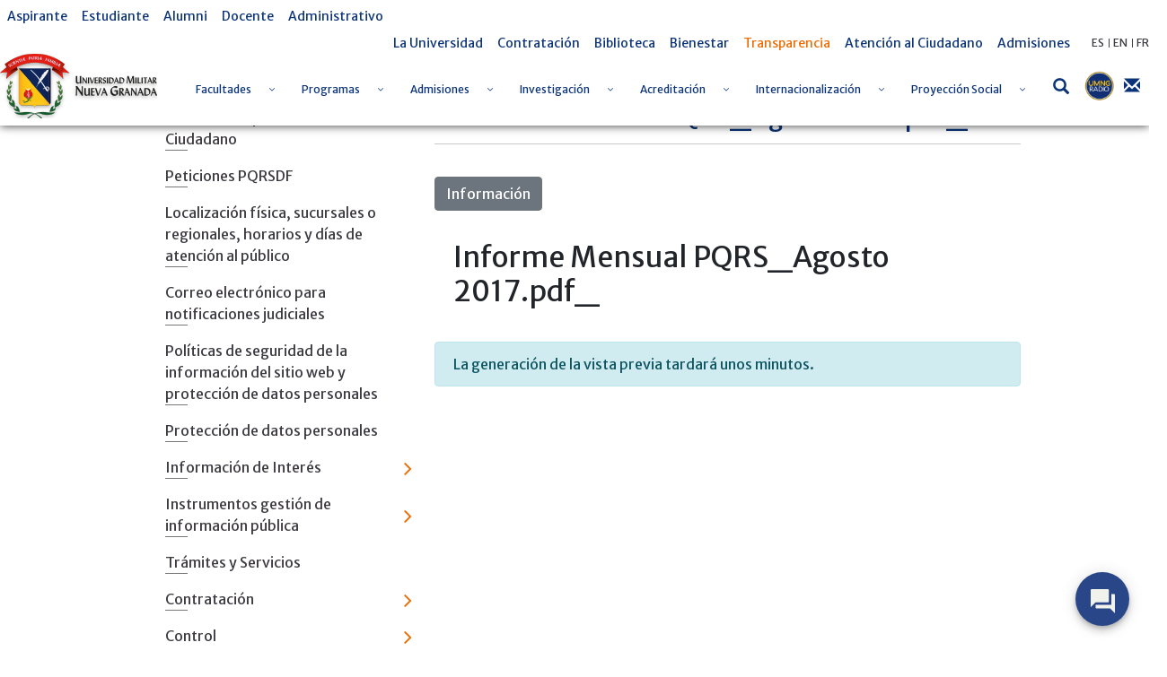

--- FILE ---
content_type: text/css
request_url: https://www.umng.edu.co/o/frontend-editor-alloyeditor-web/alloyeditor/assets/alloy-editor-atlas.css?browserId=other&themeId=umngtheme_WAR_umngtheme&minifierType=css&languageId=es_ES&b=7102&t=1769231764837
body_size: 4050
content:
/*1546919128000*/
@charset "UTF-8";@font-face{font-family:'alloyeditor-atlas';src:url('fonts/alloyeditor-atlas.eot');src:url('fonts/alloyeditor-atlas.eot?#iefix') format('embedded-opentype'),url('fonts/alloyeditor-atlas.woff') format('woff'),url('fonts/alloyeditor-atlas.ttf') format('truetype'),url('fonts/alloyeditor-atlas.svg#alloyeditor-atlas') format('svg');font-weight:normal;font-style:normal}[class*="ae-icon-"],[class*=" ae-icon-"]{display:block;font-family:'alloyeditor-atlas';speak:none;font-size:20px;font-style:normal;font-weight:normal;font-variant:normal;text-transform:none;line-height:1.2;-webkit-font-smoothing:antialiased;-moz-osx-font-smoothing:grayscale}.ae-icon-add:before{content:"\"}.ae-icon-align-center:before{content:"\"}.ae-icon-align-justified:before{content:"\"}.ae-icon-align-left:before{content:"\"}.ae-icon-align-right:before{content:"\"}.ae-icon-arrow:before{content:"\"}.ae-icon-audio:before{content:"\"}.ae-icon-bin:before{content:"\"}.ae-icon-bold:before{content:"\"}.ae-icon-bulleted-list:before{content:"\"}.ae-icon-camera:before{content:"\"}.ae-icon-cell:before{content:"\"}.ae-icon-close:before{content:"\"}.ae-icon-code:before{content:"\"}.ae-icon-column:before{content:"\"}.ae-icon-embed:before{content:"\"}.ae-icon-folder:before{content:"\"}.ae-icon-h1:before{content:"\"}.ae-icon-h2:before{content:"\"}.ae-icon-image:before{content:"\"}.ae-icon-indent-block:before{content:"\"}.ae-icon-italic:before{content:"\"}.ae-icon-link:before{content:"\"}.ae-icon-numbered-list:before{content:"\"}.ae-icon-ok:before{content:"\"}.ae-icon-outdent-block:before{content:"\"}.ae-icon-quote:before{content:"\"}.ae-icon-redo:before{content:"\"}.ae-icon-remove:before{content:"\"}.ae-icon-removeformat:before{content:"\"}.ae-icon-row:before{content:"\"}.ae-icon-separator:before{content:"\"}.ae-icon-strike:before{content:"\"}.ae-icon-subscript:before{content:"\"}.ae-icon-superscript:before{content:"\"}.ae-icon-table:before{content:"\"}.ae-icon-twitter:before{content:"\"}.ae-icon-underline:before{content:"\"}.ae-icon-undo:before{content:"\"}.ae-icon-unlink:before{content:"\"}.ae-icon-video:before{content:"\"}.ae-placeholder:not(:focus):before{content:attr(data-placeholder);position:absolute}.ae-twitter-link{padding:0 5px}.ae-twitter-link:after{display:inline-block;margin:0 0 0 4px;vertical-align:middle}.ae-sr-only{position:absolute;width:1px;height:1px;padding:0;margin:-1px;overflow:hidden;clip:rect(0,0,0,0);border:0}.ae-ui IE10-PLUS::-ms-reveal,.ae-ui [class^=ae-toolbar]{height:auto;box-sizing:content-box}.ae-ui .ae-toolbar,.ae-ui [class^=ae-toolbar-]{line-height:1;padding:8px;position:absolute}.ae-ui .ae-toolbar input,.ae-ui .ae-toolbar textarea,.ae-ui .ae-toolbar keygen,.ae-ui .ae-toolbar select,.ae-ui .ae-toolbar button,.ae-ui [class^=ae-toolbar-] input,.ae-ui [class^=ae-toolbar-] textarea,.ae-ui [class^=ae-toolbar-] keygen,.ae-ui [class^=ae-toolbar-] select,.ae-ui [class^=ae-toolbar-] button{font-size:16px}.ae-ui .ae-toolbar.ae-toolbar-transition,.ae-ui [class^=ae-toolbar-].ae-toolbar-transition{-webkit-transition-property:height,left,opacity,top;-moz-transition-property:height,left,opacity,top;transition-property:height,left,opacity,top;-webkit-transition-duration:.15s;-moz-transition-duration:.15s;transition-duration:.15s;-webkit-transition-timing-function:ease-out;-moz-transition-timing-function:ease-out;transition-timing-function:ease-out}.ae-ui .ae-toolbar .ae-button,.ae-ui .ae-toolbar .ae-toolbar-element,.ae-ui [class^=ae-toolbar-] .ae-button,.ae-ui [class^=ae-toolbar-] .ae-toolbar-element{border-width:0;color:inherit;cursor:pointer;margin:0;padding:0}.ae-ui .ae-toolbar .ae-button:hover:disabled,.ae-ui .ae-toolbar .ae-button:hover.ae-button-disabled,.ae-ui .ae-toolbar .ae-button:focus:disabled,.ae-ui .ae-toolbar .ae-button:focus.ae-button-disabled,.ae-ui .ae-toolbar .ae-toolbar-element:hover:disabled,.ae-ui .ae-toolbar .ae-toolbar-element:hover.ae-button-disabled,.ae-ui .ae-toolbar .ae-toolbar-element:focus:disabled,.ae-ui .ae-toolbar .ae-toolbar-element:focus.ae-button-disabled,.ae-ui [class^=ae-toolbar-] .ae-button:hover:disabled,.ae-ui [class^=ae-toolbar-] .ae-button:hover.ae-button-disabled,.ae-ui [class^=ae-toolbar-] .ae-button:focus:disabled,.ae-ui [class^=ae-toolbar-] .ae-button:focus.ae-button-disabled,.ae-ui [class^=ae-toolbar-] .ae-toolbar-element:hover:disabled,.ae-ui [class^=ae-toolbar-] .ae-toolbar-element:hover.ae-button-disabled,.ae-ui [class^=ae-toolbar-] .ae-toolbar-element:focus:disabled,.ae-ui [class^=ae-toolbar-] .ae-toolbar-element:focus.ae-button-disabled{color:inherit}.ae-ui .ae-toolbar .ae-button:disabled,.ae-ui .ae-toolbar .ae-button.ae-button-disabled,.ae-ui .ae-toolbar .ae-toolbar-element:disabled,.ae-ui .ae-toolbar .ae-toolbar-element.ae-button-disabled,.ae-ui [class^=ae-toolbar-] .ae-button:disabled,.ae-ui [class^=ae-toolbar-] .ae-button.ae-button-disabled,.ae-ui [class^=ae-toolbar-] .ae-toolbar-element:disabled,.ae-ui [class^=ae-toolbar-] .ae-toolbar-element.ae-button-disabled{cursor:auto;opacity:.3}.ae-ui .ae-toolbar .ae-button,.ae-ui [class^=ae-toolbar-] .ae-button{height:40px;width:40px}.ae-ui .ae-toolbar-add{border:solid 2px transparent;padding:0}.ae-ui .ae-toolbar-add .ae-button{height:44px;width:44px}.ae-ui .ae-toolbar-styles{box-sizing:border-box;max-width:100%}.ae-ui .ae-arrow-box:after{content:'';margin:auto;position:absolute}.ae-ui .ae-arrow-box.ae-arrow-box-bottom:after{height:0;width:0;border-left:9px solid transparent;border-right:9px solid transparent;border-top:8px solid currentColor;left:0;right:0;top:100%}.ae-ui .ae-arrow-box.ae-arrow-box-top:after{height:0;width:0;border-bottom:8px solid currentColor;border-left:9px solid transparent;border-right:9px solid transparent;left:0;right:0;top:-8px}.ae-ui .ae-arrow-box.ae-arrow-box-top-left:after{height:0;width:0;border-bottom:8px solid currentColor;border-left:9px solid transparent;border-right:9px solid transparent;left:12px;top:-8px}.ae-ui .ae-arrow-box.ae-arrow-box-top-right:after{height:0;width:0;border-bottom:8px solid currentColor;border-left:9px solid transparent;border-right:9px solid transparent;right:12px;top:-8px}.ae-ui .ae-arrow-box.ae-arrow-box-left:after{height:0;width:0;border-bottom:9px solid transparent;border-right:8px solid currentColor;border-top:9px solid transparent;left:-8px;top:0;bottom:0}.ae-ui .ae-arrow-box.ae-arrow-box-right:after{height:0;width:0;border-bottom:9px solid transparent;border-left:8px solid currentColor;border-top:9px solid transparent;right:-8px;top:0;bottom:0}.ae-ui .ae-container,.ae-ui [class^=ae-container-]{-webkit-box-align:center;-moz-box-align:center;box-align:center;-webkit-align-items:center;-moz-align-items:center;-ms-align-items:center;-o-align-items:center;align-items:center;-ms-flex-align:center;display:-webkit-inline-box;display:-moz-inline-box;display:inline-box;display:-webkit-inline-flex;display:-moz-inline-flex;display:-ms-inline-flexbox;display:inline-flex;-webkit-box-orient:horizontal;-moz-box-orient:horizontal;box-orient:horizontal;-webkit-box-direction:normal;-moz-box-direction:normal;box-direction:normal;-webkit-flex-direction:row;-moz-flex-direction:row;flex-direction:row;-ms-flex-direction:row;-webkit-box-lines:single;-moz-box-lines:single;box-lines:single;-webkit-flex-wrap:nowrap;-moz-flex-wrap:nowrap;-ms-flex-wrap:nowrap;flex-wrap:nowrap;box-sizing:border-box}.ae-ui .ae-container *,.ae-ui .ae-container *:after,.ae-ui .ae-container *:before,.ae-ui [class^=ae-container-] *,.ae-ui [class^=ae-container-] *:after,.ae-ui [class^=ae-container-] *:before{box-sizing:inherit;color:inherit}.ae-ui .ae-container input,.ae-ui .ae-container textarea,.ae-ui .ae-container keygen,.ae-ui .ae-container select,.ae-ui .ae-container button,.ae-ui [class^=ae-container-] input,.ae-ui [class^=ae-container-] textarea,.ae-ui [class^=ae-container-] keygen,.ae-ui [class^=ae-container-] select,.ae-ui [class^=ae-container-] button{color:initial}.ae-ui .ae-container .ae-container,.ae-ui .ae-container [class^=ae-container-],.ae-ui .ae-container .ae-button,.ae-ui .ae-container .ae-toolbar-element,.ae-ui .ae-container label,.ae-ui [class^=ae-container-] .ae-container,.ae-ui [class^=ae-container-] [class^=ae-container-],.ae-ui [class^=ae-container-] .ae-button,.ae-ui [class^=ae-container-] .ae-toolbar-element,.ae-ui [class^=ae-container-] label{font-size:16px;margin:0;position:relative}.ae-ui .ae-container .ae-container:not(:last-child),.ae-ui .ae-container [class^=ae-container-]:not(:last-child),.ae-ui .ae-container .ae-button:not(:last-child),.ae-ui .ae-container .ae-toolbar-element:not(:last-child),.ae-ui .ae-container label:not(:last-child),.ae-ui [class^=ae-container-] .ae-container:not(:last-child),.ae-ui [class^=ae-container-] [class^=ae-container-]:not(:last-child),.ae-ui [class^=ae-container-] .ae-button:not(:last-child),.ae-ui [class^=ae-container-] .ae-toolbar-element:not(:last-child),.ae-ui [class^=ae-container-] label:not(:last-child){margin-right:0}.ae-ui .ae-container-column{align-items:inherit;flex-direction:column}.ae-ui .ae-container-link-edit-browse{display:inherit}.ae-ui .ae-container-edit-link,.ae-ui .ae-container-edit-table{height:40px \9}.ae-ui .ae-container-edit-link *,.ae-ui .ae-container-edit-table *{float:left \9}.ae-ui .ae-container-edit-link label,.ae-ui .ae-container-edit-table label{padding:0 10px;position:relative \9;top:25% \9;transform:translateY(-50%) \9}.ae-ui .ae-container-edit-link IE10-PLUS::-ms-reveal,.ae-ui .ae-container-edit-link label,.ae-ui .ae-container-edit-table IE10-PLUS::-ms-reveal,.ae-ui .ae-container-edit-table label{top:0;transform:translateY(0)}.ae-ui .ae-row{display:flex}.ae-ui .ae-row:not(:first-child){margin-top:8px}.ae-ui .ae-container-input{-webkit-box-lines:single;-moz-box-lines:single;box-lines:single;-webkit-flex-wrap:nowrap;-moz-flex-wrap:nowrap;-ms-flex-wrap:nowrap;flex-wrap:nowrap;width:240px}.ae-ui .ae-container-input.xxl{width:400px}.ae-ui .ae-container-input.medium{width:120px}.ae-ui .ae-container-input.small{width:60px}.ae-ui .ae-container-input input,.ae-ui .ae-container-input .ae-input{-webkit-box-flex:1;-moz-box-flex:1;box-flex:1;-webkit-flex:1;-moz-flex:1;-ms-flex:1;flex:1;height:40px;margin:0;max-width:100%;padding:10px 6px 10px 12px;display:inline-block \9;width:200px \9}.ae-ui .ae-container-input .ae-container-dropdown{padding-left:4px}.ae-ui .ae-container-input .ae-icon-remove{float:right \9}.ae-ui .ae-container-dropdown,.ae-ui [class^=ae-container-dropdown-]{float:left \9;width:120px !important}.ae-ui .ae-container-dropdown>.ae-toolbar-element,.ae-ui [class^=ae-container-dropdown-]>.ae-toolbar-element{float:left \9;height:40px;text-align:left;width:100%}.ae-ui .ae-container-dropdown>.ae-toolbar-element .ae-container,.ae-ui [class^=ae-container-dropdown-]>.ae-toolbar-element .ae-container{padding:0 10px;height:100% \9;width:100%}.ae-ui .ae-container-dropdown>.ae-toolbar-element .ae-container .ae-icon-arrow,.ae-ui [class^=ae-container-dropdown-]>.ae-toolbar-element .ae-container .ae-icon-arrow{-webkit-transform:rotate(90deg);-moz-transform:rotate(90deg);-ms-transform:rotate(90deg);-o-transform:rotate(90deg);transform:rotate(90deg);float:right \9;position:absolute \9;right:0 \9;top:25% \9}.ae-ui .ae-container-dropdown>.ae-toolbar-element .ae-container .ae-container-dropdown-selected-item,.ae-ui [class^=ae-container-dropdown-]>.ae-toolbar-element .ae-container .ae-container-dropdown-selected-item{-webkit-box-flex:1;-moz-box-flex:1;box-flex:1;-webkit-flex:1;-moz-flex:1;-ms-flex:1;flex:1;display:inline-block;line-height:40px;overflow:hidden;text-overflow:ellipsis;white-space:nowrap;position:relative \9}.ae-ui .ae-container-dropdown>.ae-toolbar-element .ae-container IE10-PLUS::-ms-reveal,.ae-ui .ae-container-dropdown>.ae-toolbar-element .ae-container .ae-container-dropdown-selected-item,.ae-ui [class^=ae-container-dropdown-]>.ae-toolbar-element .ae-container IE10-PLUS::-ms-reveal,.ae-ui [class^=ae-container-dropdown-]>.ae-toolbar-element .ae-container .ae-container-dropdown-selected-item{top:0;transform:translateY(0)}.ae-ui .ae-container-dropdown-xsmall{width:60px !important}.ae-ui .ae-container-dropdown-small{width:80px !important}.ae-ui .ae-container-dropdown-medium{width:100px !important}.ae-ui .ae-container-dropdown-xl{width:200px !important}.ae-ui .ae-button-bridge [class*="ae-icon-"],.ae-ui .ae-button-bridge [class*=" ae-icon-"]{background-repeat:no-repeat;display:block;height:16px;width:16px;margin-left:12px}.ae-ui .ae-has-dropdown{display:block;float:left \9;width:40px}.ae-ui .ae-dropdown,.ae-ui [class^=ae-dropdown-]{left:0;padding:0;position:absolute;z-index:1;top:48px}.ae-ui .ae-dropdown .ae-list-header,.ae-ui [class^=ae-dropdown-] .ae-list-header{display:inline-block;margin:8px 12px}.ae-ui .ae-dropdown .ae-list-header:first-child,.ae-ui [class^=ae-dropdown-] .ae-list-header:first-child{margin-top:8px}.ae-ui .ae-dropdown .ae-listbox,.ae-ui [class^=ae-dropdown-] .ae-listbox{list-style:none;margin:0;min-height:44px;min-width:132px;padding:0}.ae-ui .ae-dropdown .ae-listbox .ae-toolbar-element,.ae-ui [class^=ae-dropdown-] .ae-listbox .ae-toolbar-element{font-size:16px;height:3em;line-height:28px;margin-right:0;max-height:44px;min-width:100%;padding:8px 12px;overflow:hidden;text-align:left;text-overflow:ellipsis;white-space:nowrap;width:auto}.ae-ui .ae-dropdown .ae-listbox .ae-toolbar-element *,.ae-ui [class^=ae-dropdown-] .ae-listbox .ae-toolbar-element *{display:inline}.ae-ui .ae-dropdown .ae-listbox .ae-toolbar-element[class^=ae-icon-]:before,.ae-ui [class^=ae-dropdown-] .ae-listbox .ae-toolbar-element[class^=ae-icon-]:before{padding-right:8px;vertical-align:middle}.ae-ui .ae-dropdown *,.ae-ui [class^=ae-dropdown-] *{display:block \9}.ae-ui .ae-camera{align-items:center;display:flex;flex-flow:column;justify-content:center}.ae-ui .ae-camera .ae-camera-canvas{left:-10000px;position:absolute;top:-10000px}.ae-ui .ae-camera .ae-camera-shoot{margin-top:10px}.ae-ui .ae-separator{height:24px;margin-right:10px;position:relative}.ae-ui .ae-separator::after{border-right:1px solid white;content:'';height:12px;position:absolute;top:50%;transform:translateY(-50%)}.ae-editable ::-moz-selection{background:#aebcc8 !important;color:#fff;text-shadow:none}.ae-editable ::selection{background:#aebcc8 !important;color:#fff;text-shadow:none}.ae-twitter-link{background-color:#f8f8f8}.ae-twitter-link:after{content:"";font-family:alloyeditor-atlas}.ae-ui .ae-arrow-box.ae-arrow-box-bottom:after{color:#29353d}.ae-ui .ae-arrow-box.ae-arrow-box-top:after{color:#29353d}.ae-ui .ae-arrow-box.ae-arrow-box-top-left:after{color:#29353d}.ae-ui .ae-arrow-box.ae-arrow-box-top-right:after{color:#29353d}.ae-ui .ae-arrow-box.ae-arrow-box-left:after{color:#29353d}.ae-ui .ae-arrow-box.ae-arrow-box-right:after{color:#29353d}.ae-ui .ae-container-dropdown>.ae-toolbar-element .ae-container .ae-icon-arrow,.ae-ui [class^=ae-container-dropdown-]>.ae-toolbar-element .ae-container .ae-icon-arrow{-webkit-transform:rotate(0);-moz-transform:rotate(0);-ms-transform:rotate(0);-o-transform:rotate(0);transform:rotate(0)}.ae-ui .ae-container-input{background-color:#fff;border-radius:2px}.ae-ui .ae-container-input .ae-icon-remove{color:#869cad;font-size:20px;line-height:20px}.ae-ui .ae-container-input .ae-container-dropdown{background-color:#f6f8f9;color:#000}.ae-ui .ae-container-input input,.ae-ui .ae-container-input .ae-input{border-radius:2px;border-width:0;color:#869cad;font-family:"Helvetica Neue",Helvetica,Arial,sans-serif;font-size:14px;line-height:14px;outline:0}.ae-ui .ae-container-input input::-webkit-input-placeholder,.ae-ui .ae-container-input .ae-input::-webkit-input-placeholder{color:#aebcc8}.ae-ui .ae-container-input input::-moz-placeholder,.ae-ui .ae-container-input .ae-input::-moz-placeholder{color:#aebcc8}.ae-ui .ae-container-input input:-moz-placeholder,.ae-ui .ae-container-input .ae-input:-moz-placeholder{color:#aebcc8}.ae-ui .ae-container-input input:-ms-input-placeholder,.ae-ui .ae-container-input .ae-input:-ms-input-placeholder{color:#aebcc8}.ae-ui .ae-container-input input:focus,.ae-ui .ae-container-input .ae-input:focus{box-shadow:none}.ae-ui .ae-container-input input::-ms-clear,.ae-ui .ae-container-input .ae-input::-ms-clear{display:none}.ae-ui .ae-button-bridge [class*="ae-icon-"],.ae-ui .ae-button-bridge [class*=" ae-icon-"]{-webkit-filter:brightness(0) invert(100%);filter:brightness(0) invert(100%)}.ae-ui .ae-button-bridge [class*="ae-icon-"]:hover,.ae-ui .ae-button-bridge [class*=" ae-icon-"]:hover{-webkit-filter:sepia(80%) hue-rotate(-20deg) invert(90%) saturate(8);filter:sepia(80%) hue-rotate(-20deg) invert(90%) saturate(8)}.ae-ui .ae-dropdown,.ae-ui [class^=ae-dropdown-]{background-color:#fcfcfc;border:1px solid #dce0e3;border-radius:4px;box-shadow:0 2px 4px 0 #e4ebf0;color:#869cad}.ae-ui .ae-dropdown.ae-arrow-box:after,.ae-ui [class^=ae-dropdown-].ae-arrow-box:after{color:#fcfcfc;display:block}.ae-ui .ae-dropdown .ae-list-header,.ae-ui [class^=ae-dropdown-] .ae-list-header{color:#b0b4bb;font-size:14px;font-style:italic}.ae-ui .ae-dropdown .ae-listbox .ae-toolbar-element:hover,.ae-ui [class^=ae-dropdown-] .ae-listbox .ae-toolbar-element:hover{background-color:#f6f8f9}.ae-ui .ae-dropdown .ae-listbox .ae-toolbar-element.active,.ae-ui [class^=ae-dropdown-] .ae-listbox .ae-toolbar-element.active{color:#65b6f0}.ae-ui .ae-toolbar,.ae-ui [class^=ae-toolbar-]{background-color:#29353d;border-radius:2px;color:#fff;font-family:"Helvetica Neue",Helvetica,Arial,sans-serif}.ae-ui .ae-toolbar .ae-button,.ae-ui .ae-toolbar .ae-toolbar-element,.ae-ui [class^=ae-toolbar-] .ae-button,.ae-ui [class^=ae-toolbar-] .ae-toolbar-element{background-color:transparent}.ae-ui .ae-toolbar .ae-button:hover,.ae-ui .ae-toolbar .ae-toolbar-element:hover,.ae-ui [class^=ae-toolbar-] .ae-button:hover,.ae-ui [class^=ae-toolbar-] .ae-toolbar-element:hover{color:#65b6f0}.ae-ui .ae-toolbar .ae-button.ae-button-pressed,.ae-ui .ae-toolbar .ae-toolbar-element.ae-button-pressed,.ae-ui [class^=ae-toolbar-] .ae-button.ae-button-pressed,.ae-ui [class^=ae-toolbar-] .ae-toolbar-element.ae-button-pressed{background-color:#394a55}.ae-ui .ae-toolbar .ae-button.ae-button-pressed:hover,.ae-ui .ae-toolbar .ae-toolbar-element.ae-button-pressed:hover,.ae-ui [class^=ae-toolbar-] .ae-button.ae-button-pressed:hover,.ae-ui [class^=ae-toolbar-] .ae-toolbar-element.ae-button-pressed:hover{color:#65b6f0}.ae-ui .ae-toolbar .ae-button.ae-button-disabled,.ae-ui .ae-toolbar .ae-toolbar-element.ae-button-disabled,.ae-ui [class^=ae-toolbar-] .ae-button.ae-button-disabled,.ae-ui [class^=ae-toolbar-] .ae-toolbar-element.ae-button-disabled{opacity:.3}.ae-ui .ae-toolbar-add{background-color:#fff;border-color:#aebcc8;border-radius:4px;color:#869cad}.ae-ui .ae-toolbar-add:hover,.ae-ui .ae-toolbar-add:focus{opacity:.7}.ae-ui .ae-toolbar-add .ae-button-add:hover,.ae-ui .ae-toolbar-add .ae-button-add:focus{color:inherit}.ae-ui .ae-toolbar-add .ae-button-add .ae-icon-add{font-size:22px;line-height:22px}[class*="ae-icon-"],[class*=" ae-icon-"]{font-size:14px;line-height:1}

--- FILE ---
content_type: text/javascript
request_url: https://www.umng.edu.co/combo/?browserId=other&minifierType=&languageId=es_ES&b=7102&t=1769231442732&/o/frontend-js-web/aui/dd-constrain/dd-constrain-min.js&/o/frontend-js-web/aui/aui-widget-toolbars/aui-widget-toolbars-min.js&/o/frontend-js-web/aui/event-flick/event-flick-min.js&/o/frontend-js-web/aui/event-valuechange/event-valuechange-min.js&/o/frontend-js-web/aui/event-tap/event-tap-min.js&/o/frontend-js-web/aui/resize-base/resize-base-min.js&/o/frontend-js-web/aui/resize-plugin/resize-plugin-min.js&/o/frontend-js-web/aui/aui-modal/aui-modal-min.js&/o/frontend-js-web/aui/aui-modal-resize/aui-modal-resize-min.js&/o/frontend-js-web/liferay/widget_zindex.js&/o/frontend-js-web/liferay/util_window.js&/o/dynamic-data-mapping-web/js/ddm_form.js&/o/frontend-js-web/liferay/store.js&/o/frontend-js-web/aui/aui-popover/aui-popover-min.js
body_size: 31379
content:
YUI.add("dd-constrain",function(t,i){var e,n="dragNode",s="offsetHeight",c="offsetWidth",r="host",a="tickXArray",h="tickYArray",g=t.DD.DDM,o="top",l="right",u="bottom",d="left",f="view",_="drag:tickAlignX",k="drag:tickAlignY",v=function(){this._lazyAddAttrs=!1,v.superclass.constructor.apply(this,arguments)};v.NAME="ddConstrained",v.NS="con",v.ATTRS={host:{},stickX:{value:!1},stickY:{value:!1},tickX:{value:!1},tickY:{value:!1},tickXArray:{value:!1},tickYArray:{value:!1},gutter:{value:"0",setter:function(i){return t.DD.DDM.cssSizestoObject(i)}},constrain:{value:f,setter:function(i){var e=t.one(i);return e&&(i=e),i}},constrain2region:{setter:function(t){return this.set("constrain",t)}},constrain2node:{setter:function(i){return this.set("constrain",t.one(i))}},constrain2view:{setter:function(){return this.set("constrain",f)}},cacheRegion:{value:!0}},e={_lastTickXFired:null,_lastTickYFired:null,initializer:function(){this._createEvents(),this._eventHandles=[this.get(r).on("drag:end",t.bind(this._handleEnd,this)),this.get(r).on("drag:start",t.bind(this._handleStart,this)),this.get(r).after("drag:align",t.bind(this.align,this)),this.get(r).after("drag:drag",t.bind(this.drag,this))]},destructor:function(){t.Array.each(this._eventHandles,function(t){t.detach()}),this._eventHandles.length=0},_createEvents:function(){var i=[_,k];t.Array.each(i,function(t){this.publish(t,{type:t,emitFacade:!0,bubbles:!0,queuable:!1,prefix:"drag"})},this)},_handleEnd:function(){this._lastTickYFired=null,this._lastTickXFired=null},_handleStart:function(){this.resetCache()},_regionCache:null,_cacheRegion:function(){this._regionCache=this.get("constrain").get("region")},resetCache:function(){this._regionCache=null},_getConstraint:function(){var i,e=this.get("constrain"),s=this.get("gutter");return e&&(e instanceof t.Node?(this._regionCache||(this._eventHandles.push(t.on("resize",t.bind(this._cacheRegion,this),t.config.win)),this._cacheRegion()),i=t.clone(this._regionCache),this.get("cacheRegion")||this.resetCache()):t.Lang.isObject(e)&&(i=t.clone(e))),e&&i||(e=f),e===f&&(i=this.get(r).get(n).get("viewportRegion")),t.Object.each(s,function(t,e){e===l||e===u?i[e]-=t:i[e]+=t}),i},getRegion:function(t){var i={},e=null,a=null,h=this.get(r);return i=this._getConstraint(),t&&(e=h.get(n).get(s),a=h.get(n).get(c),i[l]=i[l]-a,i[u]=i[u]-e),i},_checkRegion:function(t){var i=t,e=this.getRegion(),a=this.get(r),h=a.get(n).get(s),g=a.get(n).get(c);return i[1]>e[u]-h&&(t[1]=e[u]-h),e[o]>i[1]&&(t[1]=e[o]),i[0]>e[l]-g&&(t[0]=e[l]-g),e[d]>i[0]&&(t[0]=e[d]),t},inRegion:function(t){t=t||this.get(r).get(n).getXY();var i=this._checkRegion([t[0],t[1]]),e=!1;return t[0]===i[0]&&t[1]===i[1]&&(e=!0),e},align:function(){var t=this.get(r),i=[t.actXY[0],t.actXY[1]],e=this.getRegion(!0);this.get("stickX")&&(i[1]=t.startXY[1]-t.deltaXY[1]),this.get("stickY")&&(i[0]=t.startXY[0]-t.deltaXY[0]),e&&(i=this._checkRegion(i)),i=this._checkTicks(i,e),t.actXY=i},drag:function(){var i=this.get(r),e=this.get("tickX"),n=this.get("tickY"),s=[i.actXY[0],i.actXY[1]];(t.Lang.isNumber(e)||this.get(a))&&this._lastTickXFired!==s[0]&&(this._tickAlignX(),this._lastTickXFired=s[0]),(t.Lang.isNumber(n)||this.get(h))&&this._lastTickYFired!==s[1]&&(this._tickAlignY(),this._lastTickYFired=s[1])},_checkTicks:function(t,i){var e=this.get(r),n=e.startXY[0]-e.deltaXY[0],s=e.startXY[1]-e.deltaXY[1],c=this.get("tickX"),f=this.get("tickY");return c&&!this.get(a)&&(t[0]=g._calcTicks(t[0],n,c,i[d],i[l])),f&&!this.get(h)&&(t[1]=g._calcTicks(t[1],s,f,i[o],i[u])),this.get(a)&&(t[0]=g._calcTickArray(t[0],this.get(a),i[d],i[l])),this.get(h)&&(t[1]=g._calcTickArray(t[1],this.get(h),i[o],i[u])),t},_tickAlignX:function(){this.fire(_)},_tickAlignY:function(){this.fire(k)}},t.namespace("Plugin"),t.extend(v,t.Base,e),t.Plugin.DDConstrained=v,t.mix(g,{_calcTicks:function(t,i,e,n,s){var c=(t-i)/e,r=Math.floor(c),a=Math.ceil(c);return 0===r&&0===a||c>=r&&c<=a&&(t=i+e*r,n&&s&&(t<n&&(t=i+e*(r+1)),t>s&&(t=i+e*(r-1)))),t},_calcTickArray:function(t,i,e,n){var s,c,r=0,a=i.length,h=0;if(!i||0===i.length)return t;if(i[0]>=t)return i[0];for(r=0;r<a;r++)if(i[h=r+1]&&i[h]>=t)return s=t-i[r],c=i[h]-t>s?i[r]:i[h],e&&n&&c>n&&(c=i[r]?i[r]:i[a-1]),c;return i[i.length-1]}})},"patched-v3.18.1",{requires:["dd-drag"]});YUI.add("aui-widget-toolbars",function(e,t){var n=e.WidgetStdMod,r=function(){};r.ATTRS={toolbars:{},toolbarPosition:{value:{body:n.AFTER,footer:n.AFTER,header:n.BEFORE}},toolbarCssClass:{value:{body:"",footer:"",header:""}}},r.prototype={toolbars:null,initializer:function(){var t=this;t.toolbars={},e.after(t._syncUIToolbars,t,"syncUI"),t.after("toolbarsChange",t._afterToolbarsChange)},addToolbar:function(t,n){var r=this;return n=r.getToolbarSection(n),r.removeToolbar(n),e.instanceOf(t,e.Toolbar)||(t=new e.Toolbar({cssClass:this.get("toolbarCssClass."+n)||"",children:t,render:r.getStdModNode(n,!0)})),t.addTarget(r),r.toolbars[n]=t,r.setStdModContent(n,t.get("boundingBox"),r.get("toolbarPosition."+n)),r._syncPrimaryButtonUI(),t},getToolbar:function(e){var t=this;return t.toolbars[t.getToolbarSection(e)]},getToolbarSection:function(e){return e||n.FOOTER},removeToolbar:function(e){var t=this,n=t.toolbars[t.getToolbarSection(e)];return n&&n.destroy(),n},_syncPrimaryButtonUI:function(){var t=this,n=t.get("boundingBox").one("."+e.ButtonCore.CLASS_NAMES.PRIMARY);n&&n.focus().focus()},_syncUIToolbars:function(){var e=this;e._uiSetToolbars(this.get("toolbars"))},_uiSetToolbars:function(t){var n=this;e.each(t,e.bind(n.addToolbar,n))}},e.WidgetToolbars=r},"3.1.0-deprecated.52",{requires:["widget-stdmod","aui-toolbar"]});
YUI.add("event-flick",function(e,t){var n=e.Event._GESTURE_MAP,r={start:n.start,end:n.end,move:n.move},i="start",s="end",o="move",u="ownerDocument",a="minVelocity",f="minDistance",l="preventDefault",c="_fs",h="_fsh",p="_feh",d="_fmh",v="nodeType";e.Event.define("flick",{on:function(e,t,n){var s=e.on(r[i],this._onStart,this,e,t,n);t[h]=s},detach:function(e,t,n){var r=t[h],i=t[p];r&&(r.detach(),t[h]=null),i&&(i.detach(),t[p]=null)},processArgs:function(t){var n=t.length>3?e.merge(t.splice(3,1)[0]):{};return a in n||(n[a]=this.MIN_VELOCITY),f in n||(n[f]=this.MIN_DISTANCE),l in n||(n[l]=this.PREVENT_DEFAULT),n},_onStart:function(t,n,i,a){var f=!0,l,h,m,g=i._extra.preventDefault,y=t;t.touches&&(f=t.touches.length===1,t=t.touches[0]),f&&(g&&(!g.call||g(t))&&y.preventDefault(),t.flick={time:(new Date).getTime()},i[c]=t,l=i[p],m=n.get(v)===9?n:n.get(u),l||(l=m.on(r[s],e.bind(this._onEnd,this),null,n,i,a),i[p]=l),i[d]=m.once(r[o],e.bind(this._onMove,this),null,n,i,a))},_onMove:function(e,t,n,r){var i=n[c];i&&i.flick&&(i.flick.time=(new Date).getTime())},_onEnd:function(e,t,n,r){var i=(new Date).getTime(),s=n[c],o=!!s,u=e,h,p,v,m,g,y,b,w,E=n[d];E&&(E.detach(),delete n[d]),o&&(e.changedTouches&&(e.changedTouches.length===1&&e.touches.length===0?u=e.changedTouches[0]:o=!1),o&&(m=n._extra,v=m[l],v&&(!v.call||v(e))&&e.preventDefault(),h=s.flick.time,i=(new Date).getTime(),p=i-h,g=[u.pageX-s.pageX,u.pageY-s.pageY],m.axis?w=m.axis:w=Math.abs(g[0])>=Math.abs(g[1])?"x":"y",y=g[w==="x"?0:1],b=p!==0?y/p:0,isFinite(b)&&Math.abs(y)>=m[f]&&Math.abs(b)>=m[a]&&(e.type="flick",e.flick={time:p,distance:y,velocity:b,axis:w,start:s},r.fire(e)),n[c]=null))},MIN_VELOCITY:0,MIN_DISTANCE:0,PREVENT_DEFAULT:!1})},"patched-v3.18.1",{requires:["node-base","event-touch","event-synthetic"]});
YUI.add("event-valuechange",function(e,t){var n="_valuechange",r="value",i="nodeName",s,o={POLL_INTERVAL:50,TIMEOUT:1e4,_poll:function(t,r){var i=t._node,s=r.e,u=t._data&&t._data[n],a=0,f,l,c,h,p,d;if(!i||!u){o._stopPolling(t);return}l=u.prevVal,h=u.nodeName,u.isEditable?c=i.innerHTML:h==="input"||h==="textarea"?c=i.value:h==="select"&&(p=i.options[i.selectedIndex],c=p.value||p.text),c!==l&&(u.prevVal=c,f={_event:s,currentTarget:s&&s.currentTarget||t,newVal:c,prevVal:l,target:s&&s.target||t},e.Object.some(u.notifiers,function(e){var t=e.handle.evt,n;a!==1?e.fire(f):t.el===d&&e.fire(f),n=t&&t._facade?t._facade.stopped:0,n>a&&(a=n,a===1&&(d=t.el));if(a===2)return!0}),o._refreshTimeout(t))},_refreshTimeout:function(e,t){if(!e._node)return;var r=e.getData(n);o._stopTimeout(e),r.timeout=setTimeout(function(){o._stopPolling(e,t)},o.TIMEOUT)},_startPolling:function(t,s,u){var a,f;if(!t.test("input,textarea,select")&&!(f=o._isEditable(t)))return;a=t.getData(n),a||(a={nodeName:t.get(i).toLowerCase(),isEditable:f,prevVal:f?t.getDOMNode().innerHTML:t.get(r)},t.setData(n,a)),a.notifiers||(a.notifiers={});if(a.interval){if(!u.force){a.notifiers[e.stamp(s)]=s;return}o._stopPolling(t,s)}a.notifiers[e.stamp(s)]=s,a.interval=setInterval(function(){o._poll(t,u)},o.POLL_INTERVAL),o._refreshTimeout(t,s)},_stopPolling:function(t,r){if(!t._node)return;var i=t.getData(n)||{};clearInterval(i.interval),delete i.interval,o._stopTimeout(t),r?i.notifiers&&delete i.notifiers[e.stamp(r)]:i.notifiers={}},_stopTimeout:function(e){var t=e.getData(n)||{};clearTimeout(t.timeout),delete t.timeout},_isEditable:function(e){var t=e._node;return t.contentEditable==="true"||t.contentEditable===""},_onBlur:function(e,t){o._stopPolling(e.currentTarget,t)},_onFocus:function(e,t){var s=e.currentTarget,u=s.getData(n);u||(u={isEditable:o._isEditable(s),nodeName:s.get(i).toLowerCase()},s.setData(n,u)),u.prevVal=u.isEditable?s.getDOMNode().innerHTML:s.get(r),o._startPolling(s,t,{e:e})},_onKeyDown:function(e,t){o._startPolling(e.currentTarget,t,{e:e})},_onKeyUp:function(e,t){(e.charCode===229||e.charCode===197)&&o._startPolling(e.currentTarget,t,{e:e,force:!0})},_onMouseDown:function(e,t){o._startPolling(e.currentTarget,t,{e:e})},_onSubscribe:function(t,s,u,a){var f,l,c,h,p;l={blur:o._onBlur,focus:o._onFocus,keydown:o._onKeyDown,keyup:o._onKeyUp,mousedown:o._onMouseDown},f=u._valuechange={};if(a)f.delegated=!0,f.getNodes=function(){return h=t.all("input,textarea,select").filter(a),p=t.all('[contenteditable="true"],[contenteditable=""]').filter(a),h.concat(p)},f.getNodes().each(function(e){e.getData(n)||e.setData(n,{nodeName:e.get(i).toLowerCase(),isEditable:o._isEditable(e),prevVal:c?e.getDOMNode().innerHTML:e.get(r)})}),u._handles=e.delegate(l,t,a,null,u);else{c=o._isEditable(t);if(!t.test("input,textarea,select")&&!c)return;t.getData(n)||t.setData(n,{nodeName:t.get(i).toLowerCase(),isEditable:c,prevVal:c?t.getDOMNode().innerHTML:t.get(r)}),u._handles=t.on(l,null,null,u)}},_onUnsubscribe:function(e,t,n){var r=n._valuechange;n._handles&&n._handles.detach(),r.delegated?r.getNodes().each(function(e){o._stopPolling(e,n)}):o._stopPolling(e,n)}};s={detach:o._onUnsubscribe,on:o._onSubscribe,delegate:o._onSubscribe,detachDelegate:o._onUnsubscribe,publishConfig:{emitFacade:!0}},e.Event.define("valuechange",s),e.Event.define("valueChange",s),e.ValueChange=o},"patched-v3.18.1",{requires:["event-focus","event-synthetic"]});
YUI.add("event-tap",function(e,t){function a(t,n){n=n||e.Object.values(u),e.Array.each(n,function(e){var n=t[e];n&&(n.detach(),t[e]=null)})}var n=e.config.doc,r=e.Event._GESTURE_MAP,i=r.start,s="tap",o=/pointer/i,u={START:"Y_TAP_ON_START_HANDLE",END:"Y_TAP_ON_END_HANDLE",CANCEL:"Y_TAP_ON_CANCEL_HANDLE"};e.Event.define(s,{publishConfig:{preventedFn:function(e){var t=e.target.once("click",function(e){e.preventDefault()});setTimeout(function(){t.detach()},100)}},processArgs:function(e,t){if(!t){var n=e[3];return e.splice(3,1),n}},on:function(e,t,n){t[u.START]=e.on(i,this._start,this,e,t,n)},detach:function(e,t,n){a(t)},delegate:function(t,n,r,s){n[u.START]=e.delegate(i,function(e){this._start(e,t,n,r,!0)},t,s,this)},detachDelegate:function(e,t,n){a(t)},_start:function(e,t,n,i,s){var a={canceled:!1,eventType:e.type},f=n.preventMouse||!1;if(e.button&&e.button===3)return;if(e.touches&&e.touches.length!==1)return;a.node=s?e.currentTarget:t,e.touches?a.startXY=[e.touches[0].pageX,e.touches[0].pageY]:a.startXY=[e.pageX,e.pageY],e.touches?(n[u.END]=t.once("touchend",this._end,this,t,n,i,s,a),n[u.CANCEL]=t.once("touchcancel",this.detach,this,t,n,i,s,a),n.preventMouse=!0):a.eventType.indexOf("mouse")!==-1&&!f?(n[u.END]=t.once("mouseup",this._end,this,t,n,i,s,a),n[u.CANCEL]=t.once("mousecancel",this.detach,this,t,n,i,s,a)):a.eventType.indexOf("mouse")!==-1&&f?n.preventMouse=!1:o.test(a.eventType)&&(n[u.END]=t.once(r.end,this._end,this,t,n,i,s,a),n[u.CANCEL]=t.once(r.cancel,this.detach,this,t,n,i,s,a))},_end:function(e,t,n,r,i,o){var f=o.startXY,l,c,h=15;n._extra&&n._extra.sensitivity>=0&&(h=n._extra.sensitivity),e.changedTouches?(l=[e.changedTouches[0].pageX,e.changedTouches[0].pageY],c=[e.changedTouches[0].clientX,e.changedTouches[0].clientY]):(l=[e.pageX,e.pageY],c=[e.clientX,e.clientY]),Math.abs(l[0]-f[0])<=h&&Math.abs(l[1]-f[1])<=h&&(e.type=s,e.pageX=l[0],e.pageY=l[1],e.clientX=c[0],e.clientY=c[1],e.currentTarget=o.node,r.fire(e)),a(n,[u.END,u.CANCEL])}})},"patched-v3.18.1",{requires:["node-base","event-base","event-touch","event-synthetic"]});
YUI.add("resize-base",function(e,t){function Lt(){Lt.superclass.constructor.apply(this,arguments)}var n=e.Lang,r=n.isArray,i=n.isBoolean,s=n.isNumber,o=n.isString,u=e.Array,a=n.trim,f=u.indexOf,l=",",c=".",h="",p="{handle}",d=" ",v="active",m="activeHandle",g="activeHandleNode",y="all",b="autoHide",w="border",E="bottom",S="className",x="color",T="defMinHeight",N="defMinWidth",C="handle",k="handles",L="handlesWrapper",A="hidden",O="inner",M="left",_="margin",D="node",P="nodeName",H="none",B="offsetHeight",j="offsetWidth",F="padding",I="parentNode",q="position",R="relative",U="resize",z="resizing",W="right",X="static",V="style",$="top",J="width",K="wrap",Q="wrapper",G="wrapTypes",Y="resize:mouseUp",Z="resize:resize",et="resize:align",tt="resize:end",nt="resize:start",rt="t",it="tr",st="r",ot="br",ut="b",at="bl",ft="l",lt="tl",ct=function(){return Array.prototype.slice.call(arguments).join(d)},ht=function(e){return Math.round(parseFloat(e))||0},pt=function(e,t){return e.getComputedStyle(t)},dt=function(e){return C+e.toUpperCase()},vt=function(t){return t instanceof e.Node},mt=e.cached(function(e){return e.substring(0,1).toUpperCase()+e.substring(1)}),gt=e.cached(function(){var e=[],t=u(arguments,0,!0);return u.each(t,function(t,n){n>0&&(t=mt(t)),e.push(t)}),e.join(h)}),yt=e.ClassNameManager.getClassName,bt=yt(U),wt=yt(U,C),Et=yt(U,C,v),St=yt(U,C,O),xt=yt(U,C,O,p),Tt=yt(U,C,p),Nt=yt(U,A,k),Ct=yt(U,k,Q),kt=yt(U,Q);e.mix(Lt,{NAME:U,ATTRS:{activeHandle:{value:null,validator:function(t){return e.Lang.isString(t)||e.Lang.isNull(t)}},activeHandleNode:{value:null,validator:vt},autoHide:{value:!1,validator:i},defMinHeight:{value:15,validator:s},defMinWidth:{value:15,validator:s},handles:{setter:"_setHandles",value:y},handlesWrapper:{readOnly:!0,setter:e.one,valueFn:"_valueHandlesWrapper"},node:{setter:e.one},resizing:{value:!1,validator:i},wrap:{setter:"_setWrap",value:!1,validator:i},wrapTypes:{readOnly:!0,value:/^canvas|textarea|input|select|button|img|iframe|table|embed$/i},wrapper:{readOnly:!0,valueFn:"_valueWrapper",writeOnce:!0}},RULES:{b:function(e,t,n){var r=e.info,i=e.originalInfo;r.offsetHeight=i.offsetHeight+n},l:function(e,t){var n=e.info,r=e.originalInfo;n.left=r.left+t,n.offsetWidth=r.offsetWidth-t},r:function(e,t){var n=e.info,r=e.originalInfo;n.offsetWidth=r.offsetWidth+t},t:function(e,t,n){var r=e.info,i=e.originalInfo;r.top=i.top+n,r.offsetHeight=i.offsetHeight-n},tr:function(){this.t.apply(this,arguments),this.r.apply(this,arguments)},bl:function(){this.b.apply(this,arguments),this.l.apply(this,arguments)},br:function(){this.b.apply(this,arguments),this.r.apply(this,arguments)},tl:function(){this.t.apply(this,arguments),this.l.apply(this,arguments)}},capitalize:gt}),e.Resize=e.extend(Lt,e.Base,{ALL_HANDLES:[rt,it,st,ot,ut,at,ft,lt],REGEX_CHANGE_HEIGHT:/^(t|tr|b|bl|br|tl)$/i,REGEX_CHANGE_LEFT:/^(tl|l|bl)$/i,REGEX_CHANGE_TOP:/^(tl|t|tr)$/i,REGEX_CHANGE_WIDTH:/^(bl|br|l|r|tl|tr)$/i,HANDLES_WRAP_TEMPLATE:'<div class="'+Ct+'"></div>',WRAP_TEMPLATE:'<div class="'+kt+'"></div>',HANDLE_TEMPLATE:'<div class="'+ct(wt,Tt)+'">'+'<div class="'+ct(St,xt)+'">&nbsp;</div>'+"</div>",totalHSurrounding:0,totalVSurrounding:0,nodeSurrounding:null,wrapperSurrounding:null,changeHeightHandles:!1,changeLeftHandles:!1,changeTopHandles:!1,changeWidthHandles:!1,delegate:null,info:null,lastInfo:null,originalInfo:null,initializer:function(){this._eventHandles=[],this.renderer()},renderUI:function(){var e=this;e._renderHandles()},bindUI:function(){var e=this;e._createEvents(),e._bindDD(),e._bindHandle()},syncUI:function(){var e=this;this.get(D).addClass(bt),e._setHideHandlesUI(e.get(b))},destructor:function(){var t=this,n=t.get(D),r=t.get(Q),i=r.get(I);e.each(t._eventHandles,function(e){e.detach()}),t._eventHandles.length=0,t.eachHandle(function(e){t.delegate.dd.destroy(),e.remove(!0)}),t.delegate.destroy(),t.get(K)&&(t._copyStyles(r,n),i&&i.insertBefore(n,r),r.remove(!0)),n.removeClass(bt),n.removeClass(Nt)},renderer:function(){this.renderUI(),this.bindUI(),this.syncUI()},eachHandle:function(t){var n=this;e.each(n.get(k),function(e,r){var i=n.get(dt(e));t.apply(n,[i,e,r])})},_bindDD:function(){var t=this;t.delegate=new e.DD.Delegate({bubbleTargets:t,container:t.get(L),dragConfig:{clickPixelThresh:0,clickTimeThresh:0,useShim:!0,move:!1},nodes:c+wt,target:!1}),t._eventHandles.push(t.on("drag:drag",t._handleResizeEvent),t.on("drag:dropmiss",t._handleMouseUpEvent),t.on("drag:end",t._handleResizeEndEvent),t.on("drag:start",t._handleResizeStartEvent))},_bindHandle:function(){var t=this,n=t.get(Q);t._eventHandles.push(n.on("mouseenter",e.bind(t._onWrapperMouseEnter,t)),n.on("mouseleave",e.bind(t._onWrapperMouseLeave,t)),n.delegate("mouseenter",e.bind(t._onHandleMouseEnter,t),c+wt),n.delegate("mouseleave",e.bind(t._onHandleMouseLeave,t),c+wt))},_createEvents:function(){var e=this,t=function(t,n){e.publish(t,{defaultFn:n,queuable:!1,emitFacade:!0,bubbles:!0,prefix:U})};t(nt,this._defResizeStartFn),t(Z,this._defResizeFn),t(et,this._defResizeAlignFn),t(tt,this._defResizeEndFn),t(Y,this._defMouseUpFn)},_renderHandles:function(){var e=this,t=e.get(Q),n=e.get(L);e.eachHandle(function(e){n.append(e)}),t.append(n)},_buildHandle:function(t){var n=this;return e.Node.create(e.Lang.sub(n.HANDLE_TEMPLATE,{handle:t}))},_calcResize:function(){var t=this,n=t.handle,r=t.info,i=t.originalInfo,s=r.actXY[0]-i.actXY[0],o=r.actXY[1]-i.actXY[1];n&&e.Resize.RULES[n]&&e.Resize.RULES[n](t,s,o)},_checkSize:function(e,t){var n=this,r=n.info,i=n.originalInfo,s=e===B?$:M;r[e]=t;if(s===M&&n.changeLeftHandles||s===$&&n.changeTopHandles)r[s]=i[s]+i[e]-t},_copyStyles:function(t,n){var r=t.getStyle(q).toLowerCase(),i=this._getBoxSurroundingInfo(t),s;r===X&&(r=R),s={position:r,left:pt(t,M),top:pt(t,$)},e.mix(s,i.margin),e.mix(s,i.border),n.setStyles(s),t.setStyles({border:0,margin:0}),n.sizeTo(t.get(j)+i.totalHBorder,t.get(B)+i.totalVBorder)},_extractHandleName:e.cached(function(e){var t=e.get(S),n=t.match(new RegExp(yt(U,C,"(\\w{1,2})\\b")));return n?n[1
]:null}),_getInfo:function(e,t){var n=[0,0],r=t.dragEvent.target,i=e.getXY(),s=i[0],o=i[1],u=e.get(B),a=e.get(j);return t&&(n=r.actXY.length?r.actXY:r.lastXY),{actXY:n,bottom:o+u,left:s,offsetHeight:u,offsetWidth:a,right:s+a,top:o}},_getBoxSurroundingInfo:function(t){var n={padding:{},margin:{},border:{}};return vt(t)&&e.each([$,W,E,M],function(e){var r=gt(F,e),i=gt(_,e),s=gt(w,e,J),o=gt(w,e,x),u=gt(w,e,V);n.border[o]=pt(t,o),n.border[u]=pt(t,u),n.border[s]=pt(t,s),n.margin[i]=pt(t,i),n.padding[r]=pt(t,r)}),n.totalHBorder=ht(n.border.borderLeftWidth)+ht(n.border.borderRightWidth),n.totalHPadding=ht(n.padding.paddingLeft)+ht(n.padding.paddingRight),n.totalVBorder=ht(n.border.borderBottomWidth)+ht(n.border.borderTopWidth),n.totalVPadding=ht(n.padding.paddingBottom)+ht(n.padding.paddingTop),n},_syncUI:function(){var t=this,n=t.info,r=t.wrapperSurrounding,i=t.get(Q),s=t.get(D);i.sizeTo(n.offsetWidth,n.offsetHeight),(t.changeLeftHandles||t.changeTopHandles)&&i.setXY([n.left,n.top]),i.compareTo(s)||s.sizeTo(n.offsetWidth-r.totalHBorder,n.offsetHeight-r.totalVBorder),e.UA.webkit&&s.setStyle(U,H)},_updateChangeHandleInfo:function(e){var t=this;t.changeHeightHandles=t.REGEX_CHANGE_HEIGHT.test(e),t.changeLeftHandles=t.REGEX_CHANGE_LEFT.test(e),t.changeTopHandles=t.REGEX_CHANGE_TOP.test(e),t.changeWidthHandles=t.REGEX_CHANGE_WIDTH.test(e)},_updateInfo:function(e){var t=this;t.info=t._getInfo(t.get(Q),e)},_updateSurroundingInfo:function(){var e=this,t=e.get(D),n=e.get(Q),r=e._getBoxSurroundingInfo(t),i=e._getBoxSurroundingInfo(n);e.nodeSurrounding=r,e.wrapperSurrounding=i,e.totalVSurrounding=r.totalVPadding+i.totalVBorder,e.totalHSurrounding=r.totalHPadding+i.totalHBorder},_setActiveHandlesUI:function(e){var t=this,n=t.get(g);n&&(e?(t.eachHandle(function(e){e.removeClass(Et)}),n.addClass(Et)):n.removeClass(Et))},_setHandles:function(t){var n=this,i=[];return r(t)?i=t:o(t)&&(t.toLowerCase()===y?i=n.ALL_HANDLES:e.each(t.split(l),function(e){var t=a(e);f(n.ALL_HANDLES,t)>-1&&i.push(t)})),i},_setHideHandlesUI:function(e){var t=this,n=t.get(Q);t.get(z)||(e?n.addClass(Nt):n.removeClass(Nt))},_setWrap:function(e){var t=this,n=t.get(D),r=n.get(P),i=t.get(G);return i.test(r)&&(e=!0),e},_defMouseUpFn:function(){var e=this;e.set(z,!1)},_defResizeFn:function(e){var t=this;t._resize(e)},_resize:function(e){var t=this;t._handleResizeAlignEvent(e.dragEvent),t._syncUI()},_defResizeAlignFn:function(e){var t=this;t._resizeAlign(e)},_resizeAlign:function(e){var t=this,n,r,i;t.lastInfo=t.info,t._updateInfo(e),n=t.info,t._calcResize(),t.con||(r=t.get(T)+t.totalVSurrounding,i=t.get(N)+t.totalHSurrounding,n.offsetHeight<=r&&t._checkSize(B,r),n.offsetWidth<=i&&t._checkSize(j,i))},_defResizeEndFn:function(e){var t=this;t._resizeEnd(e)},_resizeEnd:function(e){var t=this,n=e.dragEvent.target;n.actXY=[],t._syncUI(),t._setActiveHandlesUI(!1),t.set(m,null),t.set(g,null),t.handle=null},_defResizeStartFn:function(e){var t=this;t._resizeStart(e)},_resizeStart:function(e){var t=this,n=t.get(Q);t.handle=t.get(m),t.set(z,!0),t._updateSurroundingInfo(),t.originalInfo=t._getInfo(n,e),t._updateInfo(e)},_handleMouseUpEvent:function(e){this.fire(Y,{dragEvent:e,info:this.info})},_handleResizeEvent:function(e){this.fire(Z,{dragEvent:e,info:this.info})},_handleResizeAlignEvent:function(e){this.fire(et,{dragEvent:e,info:this.info})},_handleResizeEndEvent:function(e){this.fire(tt,{dragEvent:e,info:this.info})},_handleResizeStartEvent:function(e){this.get(m)||this._setHandleFromNode(e.target.get("node")),this.fire(nt,{dragEvent:e,info:this.info})},_onWrapperMouseEnter:function(){var e=this;e.get(b)&&e._setHideHandlesUI(!1)},_onWrapperMouseLeave:function(){var e=this;e.get(b)&&e._setHideHandlesUI(!0)},_setHandleFromNode:function(e){var t=this,n=t._extractHandleName(e);t.get(z)||(t.set(m,n),t.set(g,e),t._setActiveHandlesUI(!0),t._updateChangeHandleInfo(n))},_onHandleMouseEnter:function(e){this._setHandleFromNode(e.currentTarget)},_onHandleMouseLeave:function(){var e=this;e.get(z)||e._setActiveHandlesUI(!1)},_valueHandlesWrapper:function(){return e.Node.create(this.HANDLES_WRAP_TEMPLATE)},_valueWrapper:function(){var t=this,n=t.get(D),r=n.get(I),i=n;return t.get(K)&&(i=e.Node.create(t.WRAP_TEMPLATE),r&&r.insertBefore(i,n),i.append(n),t._copyStyles(n,i),n.setStyles({position:X,left:0,top:0})),i}}),e.each(e.Resize.prototype.ALL_HANDLES,function(t){e.Resize.ATTRS[dt(t)]={setter:function(){return this._buildHandle(t)},value:null,writeOnce:!0}})},"patched-v3.18.1",{requires:["base","widget","event","oop","dd-drag","dd-delegate","dd-drop"],skinnable:!0});
YUI.add("resize-plugin",function(e,t){var n=function(t){t.node=e.Widget&&t.host instanceof e.Widget?t.host.get("boundingBox"):t.host,t.host instanceof e.Widget?t.widget=t.host:t.widget=!1,n.superclass.constructor.call(this,t)};n.NAME="resize-plugin",n.NS="resize",n.ATTRS={node:{value:undefined},widget:{value:undefined}},e.extend(n,e.Resize,{initializer:function(e){this.set("node",e.node),this.set("widget",e.widget),this.on("resize:resize",function(e){this._correctDimensions(e)})},_correctDimensions:function(e){var t=this.get("node"),n={old:t.getX(),cur:e.currentTarget.info.left},r={old:t.getY(),cur:e.currentTarget.info.top};this.get("widget")&&this._setWidgetProperties(e,n,r),this._isDifferent(n.old,n.cur)&&t.set("x",n.cur),this._isDifferent(r.old,r.cur)&&t.set("y",r.cur)},_setWidgetProperties:function(t,n,r){var i=this.get("widget"),s=i.get("height"),o=i.get("width"),u=t.currentTarget.info.offsetWidth-t.currentTarget.totalHSurrounding,a=t.currentTarget.info.offsetHeight-t.currentTarget.totalVSurrounding;this._isDifferent(s,a)&&i.set("height",a),this._isDifferent(o,u)&&i.set("width",u),i.hasImpl&&i.hasImpl(e.WidgetPosition)&&(this._isDifferent(i.get("x"),n.cur)&&i.set("x",n.cur),this._isDifferent(i.get("y"),r.cur)&&i.set("y",r.cur))},_isDifferent:function(e,t){var n=!1;return e!==t&&(n=t),n}}),e.namespace("Plugin"),e.Plugin.Resize=n},"patched-v3.18.1",{requires:["resize-base","plugin"],optional:["resize-constrain"]});
YUI.add("aui-modal",function(e,t){var n=e.Lang,r=e.UA,i=e.WidgetStdMod,s=e.getClassName,o=s("modal-body"),u=s("modal-footer"),a=s("modal-header"),f=s("modal-open");e.Modal=e.Base.create("modal",e.Widget,[e.WidgetCssClass,e.WidgetPosition,e.WidgetStdMod,e.WidgetToggle,e.WidgetAutohide,e.WidgetToolbars,e.WidgetPositionAlign,e.WidgetPositionConstrain,e.WidgetStack,e.WidgetModality],{CONTENT_TEMPLATE:'<div class="modal-content"></div>',initializer:function(){var t=this,n;n=[e.after(t._afterFillHeight,t,"fillHeight"),e.after("windowresize",e.bind("_afterWindowResize",t)),t.after("render",t._afterRender),t.after("draggableChange",t._afterDraggableChange),t.after("visibleChange",t._afterVisibleChange)],t._applyPlugin(t._plugDrag),t._eventHandles=n},destructor:function(){var t=this;(new e.EventHandle(t._eventHandles)).detach(),t._userInteractionHandle&&t._userInteractionHandle.detach(),e.all("body,html").removeClass(f)},_addBubbleTargets:function(t){var r=this;return n.isObject(t)||(t={}),e.mix(t,{bubbleTargets:r})},_afterFillHeight:function(){var e=this;e._fillMaxHeight(e.get("height"))},_afterDraggableChange:function(t){var n=this;t.newVal?n._applyPlugin(n._plugDrag):n.unplug(e.Plugin.Drag)},_afterRender:function(){this.get("visible")&&e.all("body,html").addClass(f)},_afterVisibleChange:function(t){var n=this;!t.newVal&&n.get("destroyOnHide")&&e.soon(e.bind("destroy",n)),e.all("body,html").toggleClass(f,t.newVal)},_afterWindowResize:function(){var e=this;e.get("centered")&&e.align()},_applyPlugin:function(e){var t=this;r.touchEnabled?e.call(t):t._userInteractionHandle||(t._userInteractionHandle=t.once(["click","mousemove"],t._onUserInitInteraction,t))},_fillMaxHeight:function(e){var t=this,n=t.get("fillHeight"),r=t.getStdModNode(n,!0);r&&r.setStyle("maxHeight",e)},_getStdModTemplate:function(t){return e.Node.create(e.Modal.TEMPLATES[t],this._stdModNode.get("ownerDocument"))},_onUserInitInteraction:function(){var e=this;e._plugDrag(),e._userInteractionHandle.detach(),e._userInteractionHandle=null},_plugDrag:function(){var t=this,n=t.get("draggable");n&&t.plug(e.Plugin.Drag,t._addBubbleTargets(n))}},{CSS_PREFIX:s("modal-dialog"),ATTRS:{bodyContent:{value:""},destroyOnHide:{validator:n.isBoolean,value:!1},draggable:{value:{handles:["."+a],plugins:[{fn:e.Plugin.DDConstrained}]}},toolbars:{valueFn:function(){var e=this;return{header:[{cssClass:"close",discardDefaultButtonCssClasses:!0,labelHTML:"<span> \u00d7 </span>",on:{click:function(t){e.hide(),t.domEvent.stopPropagation()}},render:!0}]}}},toolbarCssClass:{value:{header:"pull-right"}}},TEMPLATES:{header:'<div class="'+i.SECTION_CLASS_NAMES[i.HEADER]+" "+a+'"></div>',body:'<div class="'+i.SECTION_CLASS_NAMES[i.BODY]+" "+o+'"></div>',footer:'<div class="'+i.SECTION_CLASS_NAMES[i.FOOTER]+" "+u+'"></div>'}})},"3.1.0-deprecated.52",{requires:["widget","widget-autohide","widget-buttons","widget-modality","widget-position","widget-position-align","widget-position-constrain","widget-stack","widget-stdmod","dd-plugin","dd-constrain","timers","aui-classnamemanager","aui-widget-cssclass","aui-widget-toggle","aui-widget-toolbars"],skinnable:!0});
YUI.add("aui-modal-resize",function(e,t){function n(){}n.prototype={initializer:function(){var t=this;t._eventHandles.push(e.after(t._plugResize,t,"_plugDrag"),t.after("resizableChange",t._afterResizableChange),t.after("resize:end",e.bind(t._syncResizeDimensions,t))),t._applyPlugin(t._plugResize)},_afterResizableChange:function(t){var n=this;t.newVal?n._applyPlugin(n._plugResize):n.unplug(e.Plugin.Resize)},_beforeResizeCorrectDimensions:function(){var t=this;if(t.resize.proxy)return new e.Do.Prevent},_plugResize:function(){var t=this,n=t.get("resizable");n&&!t.hasPlugin("resizable")&&(t.plug(e.Plugin.Resize,t._addBubbleTargets(n)),e.before(t._beforeResizeCorrectDimensions,t.resize,"_correctDimensions",t))},_syncResizeDimensions:function(e){var t=this,n=t.get("boundingBox"),r=e.info;t.set("width",r.offsetWidth-parseInt(n.getComputedStyle("borderRightWidth"),10)-parseInt(n.getComputedStyle("borderLeftWidth"),10)),t.set("height",r.offsetHeight-parseInt(n.getComputedStyle("borderTopWidth"),10)-parseInt(n.getComputedStyle("borderBottomWidth"),10))}},n.ATTRS={resizable:{value:{handles:"br"}}},e.Base.mix(e.Modal,[n])},"3.1.0-deprecated.52",{requires:["aui-modal","resize-plugin"]});
AUI.add("liferay-widget-zindex",function(A){var STR_HOST="host";var WidgetZIndex=A.Component.create({EXTENDS:A.Plugin.Base,NAME:"widgetzindex",NS:"zindex",prototype:{initializer:function(){var instance=this;var host=instance.get(STR_HOST);if(!host.get("rendered")&&host.get("visible"))instance._setHostZIndex();instance.onHostEvent("visibleChange",function(event){if(event.newVal)instance._setHostZIndex()})},_setHostZIndex:function(){var instance=this;instance.get(STR_HOST).set("zIndex",++Liferay.zIndex.WINDOW)}}});
Liferay.WidgetZIndex=WidgetZIndex},"",{requires:["aui-modal","plugin"]});
AUI.add("liferay-util-window",function(A){var DOM=A.DOM;var Lang=A.Lang;var UA=A.UA;var IE=UA.ie;var Util=Liferay.Util;var Window=Util.Window;var IE9=IE==9;var IE11=IE==11;var setWidth=function(modal,width){if(IE9){modal.set("width",width+1);modal.set("width",width)}};var LiferayModal=A.Component.create({ATTRS:{autoHeight:{value:false},autoHeightRatio:{value:.95},autoSizeNode:{setter:A.one},autoWidth:{value:false},autoWidthRatio:{value:.95},toolbars:{valueFn:function(){var instance=this;return{header:[{cssClass:"close",
discardDefaultButtonCssClasses:true,labelHTML:'\x3csvg class\x3d"lexicon-icon" focusable\x3d"false"\x3e\x3cuse data-href\x3d"'+Liferay.ThemeDisplay.getPathThemeImages()+'/lexicon/icons.svg#times" /\x3e\x3ctitle\x3e'+'Cerrar'+"\x3c/title\x3e\x3c/svg\x3e",on:{click:function(event){instance.hide();event.domEvent.stopPropagation()}},render:true}]}}}},EXTENDS:A.Modal,NAME:A.Modal.NAME,prototype:{}});A.mix(Window,{DEFAULTS:{centered:true,modal:true,visible:true,zIndex:Liferay.zIndex.WINDOW},
IFRAME_SUFFIX:"_iframe_",TITLE_TEMPLATE:'\x3ch3 class\x3d"modal-title" /\x3e',getByChild:function(child){var instance=this;var node=A.one(child).ancestor(".modal",true);return A.Widget.getByNode(node)},getWindow:function(config){var instance=this;instance._ensureDefaultId(config);var modal=instance._getWindow(config);instance._bindDOMWinResizeIfNeeded();modal.render();instance._setWindowDefaultSizeIfNeeded(modal);modal.align();return modal},hideByChild:function(child){var instance=this;return instance.getByChild(child).hide()},
refreshByChild:function(child){var instance=this;var dialog=instance.getByChild(child);if(dialog&&dialog.io)dialog.io.start()},_bindDOMWinResizeIfNeeded:function(){var instance=this;if(!instance._winResizeHandler)instance._winResizeHandler=A.getWin().after("windowresize",instance._syncWindowsUI,instance)},_bindWindowHooks:function(modal,config){var instance=this;var id=modal.get("id");var openingWindow=config.openingWindow;var refreshWindow=config.refreshWindow;modal._opener=openingWindow;modal._refreshWindow=
refreshWindow;modal.after("destroy",function(event){if(modal._opener){var openerInFrame=!!modal._opener.frameElement;if(openerInFrame)if(IE9)instance._syncWindowsUI();else if(IE11)instance._resetFocus(modal)}instance._unregister(modal);modal=null});var liferayHandles=modal._liferayHandles;liferayHandles.push(Liferay.after("hashChange",function(event){modal.iframe.set("uri",event.uri)}));liferayHandles.push(Liferay.after("popupReady",function(event){var iframeId=id+instance.IFRAME_SUFFIX;if(event.windowName===
iframeId){event.dialog=modal;event.details[0].dialog=modal;if(event.doc){Util.afterIframeLoaded(event);var modalUtil=event.win.Liferay.Util;modalUtil.Window._opener=modal._opener;modalUtil.Window._name=id}var iframeNode=modal.iframe.node;iframeNode.focus();if(UA.ios)iframeNode.attr("scrolling","no")}}))},_ensureDefaultId:function(config){var instance=this;if(!Lang.isValue(config.id))config.id=A.guid();if(!config.iframeId)config.iframeId=config.id+instance.IFRAME_SUFFIX},_getDialogIframeConfig:function(config){var instance=
this;var dialogIframeConfig;var iframeId=config.iframeId;var uri=config.uri;if(uri){if(config.cache===false)uri=Liferay.Util.addParams(A.guid()+"\x3d"+Date.now(),uri);var defaultDialogIframeConfig={bodyCssClass:""};dialogIframeConfig=A.merge(defaultDialogIframeConfig,config.dialogIframe,{bindLoadHandler:function(){var instance=this;var modal=instance.get("host");var popupReady=false;var liferayHandles=modal._liferayHandles;liferayHandles.push(Liferay.on("popupReady",function(event){instance.fire("load",
event);popupReady=true}));liferayHandles.push(instance.node.on("load",function(event){if(!popupReady)Liferay.fire("popupReady",{windowName:iframeId});popupReady=false}))},iframeId:iframeId,iframeTitle:config.title||"",uri:uri})}return dialogIframeConfig},_getWindow:function(config){var instance=this;var id=config.id;var modalConfig=instance._getWindowConfig(config);var dialogIframeConfig=instance._getDialogIframeConfig(config);var modal=instance.getById(id);if(!modal){var titleNode=A.Node.create(instance.TITLE_TEMPLATE);
if(config.stack!==false)A.mix(modalConfig,{plugins:[Liferay.WidgetZIndex]});modal=new LiferayModal(A.merge({cssClass:"modal-full-screen",headerContent:titleNode,id:id},modalConfig));Liferay.once("screenLoad",function(){modal.destroy()});modal.titleNode=titleNode;instance._register(modal);instance._bindWindowHooks(modal,config)}else{if(!config.zIndex&&modal.hasPlugin("zindex"))delete modalConfig.zIndex;var openingWindow=config.openingWindow;modal._opener=openingWindow;modal._refreshWindow=config.refreshWindow;
instance._map[id]._opener=openingWindow;modal.setAttrs(modalConfig)}if(dialogIframeConfig){modal.iframeConfig=dialogIframeConfig;modal.plug(A.Plugin.DialogIframe,dialogIframeConfig);modal.get("boundingBox").addClass("dialog-iframe-modal")}if(!Lang.isValue(config.title))config.title="\x26nbsp;";modal.titleNode.html(config.title);modal.fillHeight(modal.bodyNode);return modal},_getWindowConfig:function(config){var instance=this;var modalConfig=A.merge(instance.DEFAULTS,config.dialog);var height=modalConfig.height;
var width=modalConfig.width;if(height==="auto"||height===""||height===undefined||height>DOM.winHeight())modalConfig.autoHeight=true;if(width==="auto"||width===""||width===undefined||width>DOM.winWidth())modalConfig.autoWidth=true;modalConfig.id=config.id;return modalConfig},_register:function(modal){var instance=this;var id=modal.get("id");modal._liferayHandles=[];instance._map[id]=modal;instance._map[id+instance.IFRAME_SUFFIX]=modal},_resetFocus:function(modal){var contentBox=modal.get("contentBox");
var input=contentBox.one("input[type\x3dtext]");if(input)input.getDOM().focus()},_setWindowDefaultSizeIfNeeded:function(modal){var instance=this;var autoSizeNode=modal.get("autoSizeNode");if(modal.get("autoHeight")){var height;if(autoSizeNode)height=autoSizeNode.get("offsetHeight");else height=DOM.winHeight();height*=modal.get("autoHeightRatio");if(modal.get("height")==="auto")modal._fillMaxHeight(height);else modal.set("height",height)}var widthInitial=modal.get("width");if(widthInitial!=="auto")if(modal.get("autoWidth")){var width;
if(autoSizeNode)width=autoSizeNode.get("offsetWidth");else width=DOM.winWidth();width*=modal.get("autoWidthRatio");if(width!=widthInitial)modal.set("width",width);else setWidth(modal,widthInitial)}else setWidth(modal,modal.get("width"))},_syncWindowsUI:function(){var instance=this;var modals=instance._map;A.each(modals,function(modal){if(modal.get("visible")){instance._setWindowDefaultSizeIfNeeded(modal);modal.align()}})},_unregister:function(modal){var instance=this;var id=modal.get("id");delete instance._map[id];
delete instance._map[id+instance.IFRAME_SUFFIX];A.Array.invoke(modal._liferayHandles,"detach")},_winResizeHandler:null})},"",{requires:["aui-dialog-iframe-deprecated","aui-modal","event-resize","liferay-widget-zindex"]});
AUI.add("liferay-ddm-form",function(A){var AArray=A.Array;var AObject=A.Object;var DateMath=A.DataType.DateMath;var Lang=A.Lang;var INSTANCE_ID_PREFIX="_INSTANCE_";var SELECTOR_REPEAT_BUTTONS=".lfr-ddm-repeatable-add-button, .lfr-ddm-repeatable-delete-button";var TPL_ICON_CARET='\x3cspan class\x3d"collapse-icon-closed"\x3e\x3cspan class\x3d"icon-caret-right"\x3e\x3c/span\x3e\x3c/span\x3e';var TPL_LAYOUTS_NAVBAR='\x3cnav class\x3d"navbar navbar-default"\x3e'+'\x3cdiv class\x3d"collapse navbar-collapse"\x3e'+
'\x3cul class\x3d"nav navbar-nav"\x3e'+'\x3cli class\x3d"public {publicLayoutClass}"\x3e\x3ca href\x3d"javascript:;"\x3e'+"P\u00e1ginas p\u00fablicas"+"\x3c/a\x3e\x3c/li\x3e"+'\x3cli class\x3d"private {privateLayoutClass}"\x3e\x3ca href\x3d"javascript:;"\x3e'+"P\u00e1ginas privadas"+"\x3c/a\x3e\x3c/li\x3e"+"\x3c/ul\x3e"+"\x3c/div\x3e"+"\x3c/nav\x3e";var TPL_LOADER='\x3cspan class\x3d"linear loading-icon"\x3e\x3c/span\x3e';var TPL_PAGE='\x3cli class\x3d"lfr-ddm-link" data-groupId\x3d"{groupId}" data-layoutId\x3d"{layoutId}" data-nodeType\x3d"{nodeType}" data-privateLayout\x3d"{privateLayout}"\x3e'+
'\x3cinput class\x3d"lfr-ddm-page-radio" {checked} name\x3d"lfr-ddm-page" type\x3d"radio" /\x3e'+'\x3ca class\x3d"collapsed collapse-icon lfr-ddm-page-label" href\x3d"javascript:;"\x3e{pageTitle}{icon}\x3c/a\x3e'+"\x3c/li\x3e";var TPL_PAGES_BREADCRUMB='\x3cul class\x3d"breadcrumb lfr-ddm-breadcrumb"\x3e\x3c/ul\x3e';var TPL_PAGES_BREADCRUMB_ELEMENT='\x3cli class\x3d"lfr-ddm-breadcrumb-element" data-groupId\x3d{groupId} data-layoutId\x3d{layoutId} data-privateLayout\x3d{privateLayout}\x3e'+'\x3ca title\x3d"{label}"\x3e{label}\x3c/a\x3e'+
"\x3c/li\x3e";var TPL_PAGES_CONTAINER='\x3cul class\x3d"lfr-ddm-pages-container nav vertical-scrolling"\x3e\x3c/ul\x3e';var TPL_REPEATABLE_ADD='\x3ca class\x3d"icon-plus-sign lfr-ddm-repeatable-add-button" href\x3d"javascript:;"\x3e\x3c/a\x3e';var TPL_REPEATABLE_DELETE='\x3ca class\x3d"hide icon-minus-sign lfr-ddm-repeatable-delete-button" href\x3d"javascript:;"\x3e\x3c/a\x3e';var TPL_REPEATABLE_HELPER='\x3cdiv class\x3d"lfr-ddm-repeatable-helper"\x3e\x3c/div\x3e';var TPL_REQUIRED_MARK='\x3cspan class\x3d"icon-asterisk text-warning"\x3e\x3cspan class\x3d"hide-accessible"\x3e'+
"Requerido"+"\x3c/span\x3e\x3c/span\x3e";var FieldTypes=Liferay.namespace("DDM.FieldTypes");var getFieldClass=function(type){return FieldTypes[type]||FieldTypes.field};var isNode=function(node){return node&&(node._node||node.nodeType)};var DDMPortletSupport=function(){};DDMPortletSupport.ATTRS={doAsGroupId:{},fieldsNamespace:{},p_l_id:{},portletNamespace:{}};var FieldsSupport=function(){};FieldsSupport.ATTRS={container:{setter:A.one},definition:{},displayLocale:{valueFn:"_valueDisplayLocale"},fields:{valueFn:"_valueFields"},
mode:{},values:{value:{}}};FieldsSupport.prototype={eachParent:function(fn){var instance=this;var parent=instance.get("parent");while(parent!==undefined){fn.call(instance,parent);parent=parent.get("parent")}},extractInstanceId:function(fieldNode){var instance=this;var fieldInstanceId=fieldNode.getData("fieldNamespace");return fieldInstanceId.replace(INSTANCE_ID_PREFIX,"")},getDefaultLocale:function(){var instance=this;var defaultLocale=themeDisplay.getDefaultLanguageId();var definition=instance.get("definition");
if(definition)defaultLocale=definition.defaultLanguageId;return defaultLocale},getFieldInfo:function(tree,key,value){var queue=new A.Queue(tree);var addToQueue=function(item){if(queue._q.indexOf(item)===-1)queue.add(item)};var fieldInfo={};while(queue.size()>0){var next=queue.next();if(next[key]===value)fieldInfo=next;else{var children=next.fields||next.nestedFields||next.fieldValues||next.nestedFieldValues;if(children)children.forEach(addToQueue)}}return fieldInfo},getFieldNodes:function(){var instance=
this;return instance.get("container").all("\x3e .field-wrapper")},getForm:function(){var instance=this;var root;instance.eachParent(function(parent){root=parent});return root||instance},_getField:function(fieldNode){var instance=this;var displayLocale=instance.get("displayLocale");var fieldInstanceId=instance.extractInstanceId(fieldNode);var fieldName=fieldNode.getData("fieldName");var definition=instance.get("definition");var fieldDefinition=instance.getFieldInfo(definition,"name",fieldName);var FieldClass=
getFieldClass(fieldDefinition.type);var field=new FieldClass(A.merge(instance.getAttrs(AObject.keys(DDMPortletSupport.ATTRS)),{container:fieldNode,dataType:fieldDefinition.dataType,definition:definition,displayLocale:displayLocale,instanceId:fieldInstanceId,name:fieldName,parent:instance,values:instance.get("values")}));var form=instance.getForm();field.addTarget(form);return field},_getTemplate:function(callback){var instance=this;var config={data:{},on:{success:function(event,id,xhr){if(callback)callback.call(instance,
xhr.responseText)}}};var key=Liferay.Util.getPortletNamespace(Liferay.PortletKeys.DYNAMIC_DATA_MAPPING)+"definition";config.data[key]=JSON.stringify(instance.get("definition"));A.io.request(instance._getTemplateResourceURL(),config)},_getTemplateResourceURL:function(){var instance=this;var portletURL=Liferay.PortletURL.createRenderURL(themeDisplay.getURLControlPanel());var container=instance.get("container");portletURL.setDoAsGroupId(instance.get("doAsGroupId"));portletURL.setLifecycle(Liferay.PortletURL.RESOURCE_PHASE);
portletURL.setParameter("fieldName",instance.get("name"));portletURL.setParameter("mode",instance.get("mode"));portletURL.setParameter("namespace",instance.get("fieldsNamespace"));portletURL.setParameter("p_p_auth",container.getData("ddmAuthToken"));portletURL.setParameter("p_p_isolated",true);portletURL.setParameter("portletNamespace",instance.get("portletNamespace"));portletURL.setParameter("readOnly",instance.get("readOnly"));portletURL.setPlid(instance.get("p_l_id"));portletURL.setPortletId(Liferay.PortletKeys.DYNAMIC_DATA_MAPPING);
portletURL.setResourceId("renderStructureField");portletURL.setWindowState("pop_up");return portletURL.toString()},_valueDisplayLocale:function(){var instance=this;var displayLocale=instance.get("displayLocale");if(!displayLocale)displayLocale=instance.getDefaultLocale();return displayLocale},_valueFields:function(){var instance=this;var fields=[];instance.getFieldNodes().each(function(item){fields.push(instance._getField(item))});return fields}};var Field=A.Component.create({ATTRS:{container:{setter:A.one},
dataType:{},definition:{validator:Lang.isObject},instanceId:{},localizable:{getter:"_getLocalizable",readOnly:true},localizationMap:{valueFn:"_valueLocalizationMap"},name:{validator:Lang.isString},node:{},parent:{},readOnly:{},repeatable:{getter:"_getRepeatable",readOnly:true}},AUGMENTS:[DDMPortletSupport,FieldsSupport],EXTENDS:A.Base,NAME:"liferay-ddm-field",prototype:{initializer:function(){var instance=this;Liferay.on("inputLocalized:localeChanged",A.bind("_onLocaleChanged",instance))},renderUI:function(){var instance=
this;if(instance.get("repeatable")){instance.renderRepeatableUI();instance.syncRepeatablelUI()}instance.syncValueUI();AArray.invoke(instance.get("fields"),"renderUI");instance.fire("liferay-ddm-field:render",{field:instance})},destructor:function(){var instance=this;instance.get("container").remove()},addLocaleToLocalizationMap:function(locale){var instance=this;var localizationMap=instance.get("localizationMap");if(Lang.isUndefined(localizationMap[locale])){var predefinedValue=instance.getPredefinedValueByLocale(locale);
if(predefinedValue)localizationMap[locale]=predefinedValue;else{var defaultLocale=instance.getDefaultLocale();if(defaultLocale&&localizationMap[defaultLocale])localizationMap[locale]=localizationMap[defaultLocale];else localizationMap[locale]=""}}},createField:function(fieldTemplate){var instance=this;var fieldNode=A.Node.create(fieldTemplate);instance.get("container").placeAfter(fieldNode);instance.parseContent(fieldTemplate);var parent=instance.get("parent");var siblings=instance.getSiblings();
var field=parent._getField(fieldNode);var index=siblings.indexOf(instance);siblings.splice(++index,0,field);field.set("parent",parent);return field},getFieldByNameInFieldDefinition:function(name){var instance=this;var definition=instance.get("definition");var fields=[];if(definition&&definition.fields)fields=definition.fields;return AArray.find(fields,function(item){return item.name===name})},getFieldDefinition:function(){var instance=this;var definition=instance.get("definition");var name=instance.get("name");
return instance.getFieldInfo(definition,"name",name)},getFirstFieldByName:function(name){var instance=this;return AArray.find(instance.get("fields"),function(item){return item.get("name")===name})},getInputName:function(){var instance=this;var fieldsNamespace=instance.get("fieldsNamespace");var portletNamespace=instance.get("portletNamespace");var prefix=[portletNamespace];if(fieldsNamespace)prefix.push(fieldsNamespace);return prefix.concat([instance.get("name"),INSTANCE_ID_PREFIX,instance.get("instanceId")]).join("")},
getInputNode:function(){var instance=this;return instance.get("container").one("[name\x3d"+instance.getInputName()+"]")},getLabelNode:function(){var instance=this;return instance.get("container").one(".control-label")},getPredefinedValueByLocale:function(locale){var instance=this;var name=instance.get("name");var field=instance.getFieldByNameInFieldDefinition(name);var predefinedValue;if(field){var type=field.type;if(field.predefinedValue&&field.predefinedValue[locale])predefinedValue=field.predefinedValue[locale];
if(type==="select"&&predefinedValue==='[""]')predefinedValue=""}return predefinedValue},getRepeatedSiblings:function(){var instance=this;return instance.getSiblings().filter(function(item){return item.get("name")===instance.get("name")})},getSiblings:function(){var instance=this;return instance.get("parent").get("fields")},getValue:function(){var instance=this;var inputNode=instance.getInputNode();return Lang.String.unescapeHTML(inputNode.val())},parseContent:function(content){var instance=this;var container=
instance.get("container");container.plug(A.Plugin.ParseContent);var parser=container.ParseContent;parser.parseContent(content)},remove:function(){var instance=this;var siblings=instance.getSiblings();var index=siblings.indexOf(instance);siblings.splice(index,1);instance._removeFieldValidation(instance);instance.destroy();instance.get("container").remove(true)},renderRepeatableUI:function(){var instance=this;var container=instance.get("container");container.append(TPL_REPEATABLE_ADD);container.append(TPL_REPEATABLE_DELETE);
container.delegate("click",instance._handleToolbarClick,SELECTOR_REPEAT_BUTTONS,instance)},repeat:function(){var instance=this;instance._getTemplate(function(fieldTemplate){var field=instance.createField(fieldTemplate);field.renderUI();instance._addFieldValidation(field,instance)})},setLabel:function(label){var instance=this;var labelNode=instance.getLabelNode();if(labelNode){var tipNode=labelNode.one(".taglib-icon-help");if(!A.UA.ie&&Lang.isValue(label)&&Lang.isNode(labelNode))labelNode.html(A.Escape.html(label));
var fieldDefinition=instance.getFieldDefinition();if(!A.UA.ie&&fieldDefinition.required)labelNode.append(TPL_REQUIRED_MARK);instance._addTip(labelNode,tipNode)}},setValue:function(value){var instance=this;var inputNode=instance.getInputNode();if(Lang.isValue(value))inputNode.val(value)},syncReadOnlyUI:function(){var instance=this;var inputNode=instance.getInputNode();if(inputNode)inputNode.attr("disabled",instance.get("readOnly"));var container=instance.get("container");if(container){var selectorInput=
container.one(".selector-input");if(selectorInput)selectorInput.attr("disabled",instance.get("readOnly"));var checkboxInput=container.one('input[type\x3d"checkbox"]');if(checkboxInput)checkboxInput.attr("disabled",instance.get("readOnly"));var disableCheckboxInput=container.one('input[type\x3d"checkbox"][name$\x3d"disable"]');if(inputNode&&disableCheckboxInput&&disableCheckboxInput.get("checked"))inputNode.attr("disabled",true)}},syncRepeatablelUI:function(){var instance=this;var container=instance.get("container");
var siblings=instance.getRepeatedSiblings();container.one(".lfr-ddm-repeatable-delete-button").toggle(siblings.length>1)},syncValueUI:function(){var instance=this;var dataType=instance.get("dataType");if(dataType){var localizationMap=instance.get("localizationMap");var value;if(instance.get("localizable")){if(!A.Object.isEmpty(localizationMap))value=localizationMap[instance.get("displayLocale")]}else value=instance.getValue();if(Lang.isUndefined(value))value=instance.getValue();instance.setValue(value)}},
toJSON:function(){var instance=this;var fieldJSON={instanceId:instance.get("instanceId"),name:instance.get("name")};var dataType=instance.get("dataType");if(dataType){instance.updateLocalizationMap(instance.get("displayLocale"));fieldJSON.value=instance.get("localizationMap");if(instance.get("localizable")){var form=instance.getForm();form.addAvailableLanguageIds(AObject.keys(fieldJSON.value))}}var fields=instance.get("fields");if(fields.length)fieldJSON.nestedFieldValues=AArray.invoke(fields,"toJSON");
return fieldJSON},updateLocalizationMap:function(locale){var instance=this;var localizationMap=instance.get("localizationMap");var value=instance.getValue();if(instance.get("localizable"))localizationMap[locale]=value;else localizationMap=value;instance.set("localizationMap",localizationMap)},_addFieldValidation:function(newField,originalField){var instance=this;instance.fire("liferay-ddm-field:repeat",{field:newField,originalField:originalField});newField.get("fields").forEach(function(item,index){var name=
item.get("name");var originalChildField=originalField.getFirstFieldByName(name);if(originalChildField)instance._addFieldValidation(item,originalChildField)})},_addTip:function(labelNode,tipNode){if(tipNode){var instance=this;var defaultLocale=instance.getDefaultLocale();var fieldDefinition=instance.getFieldDefinition();var tipsMap=fieldDefinition.tip;if(Lang.isObject(tipsMap)){var tip=tipsMap[instance.get("displayLocale")]||tipsMap[defaultLocale];tipNode.attr("title",tip)}labelNode.append(tipNode)}},
_getLocalizable:function(){var instance=this;return instance.getFieldDefinition().localizable===true},_getRepeatable:function(){var instance=this;return instance.getFieldDefinition().repeatable===true},_handleToolbarClick:function(event){var instance=this;var currentTarget=event.currentTarget;instance.ddmRepeatableButton=currentTarget;if(currentTarget.hasClass("lfr-ddm-repeatable-add-button"))instance.repeat();else if(currentTarget.hasClass("lfr-ddm-repeatable-delete-button")){instance.remove();instance.syncRepeatablelUI()}event.stopPropagation()},
_onLocaleChanged:function(event){var instance=this;var currentLocale=instance.get("displayLocale");var displayLocale=event.item.getAttribute("data-value");instance.updateLocalizationMap(currentLocale);instance.addLocaleToLocalizationMap(displayLocale);instance.set("displayLocale",displayLocale);instance.syncValueUI();instance.syncReadOnlyUI()},_removeFieldValidation:function(field){var instance=this;field.get("fields").forEach(function(item,index){instance._removeFieldValidation(item)});instance.fire("liferay-ddm-field:remove",
{field:field})},_valueLocalizationMap:function(){var instance=this;var instanceId=instance.get("instanceId");var values=instance.get("values");var fieldValue=instance.getFieldInfo(values,"instanceId",instanceId);var localizationMap={};if(fieldValue&&fieldValue.value)localizationMap=fieldValue.value;return localizationMap}}});var CheckboxField=A.Component.create({EXTENDS:Field,prototype:{getLabelNode:function(){var instance=this;return instance.get("container").one("label")},getValue:function(){var instance=
this;return instance.getInputNode().test(":checked")+""},setLabel:function(label){var instance=this;var labelNode=instance.getLabelNode();var tipNode=labelNode.one(".taglib-icon-help");var inputNode=instance.getInputNode();if(Lang.isValue(label)&&Lang.isNode(labelNode)){labelNode.html("\x26nbsp;"+A.Escape.html(label));var fieldDefinition=instance.getFieldDefinition();if(fieldDefinition.required)labelNode.append(TPL_REQUIRED_MARK);labelNode.prepend(inputNode)}instance._addTip(labelNode,tipNode)},setValue:function(value){var instance=
this;instance.getInputNode().attr("checked",value==="true")}}});FieldTypes.checkbox=CheckboxField;var ColorField=A.Component.create({EXTENDS:Field,prototype:{initializer:function(){var instance=this;var container=instance.get("container");var selectorInput=container.one(".selector-input");var valueField=container.one(".color-value");var colorPicker=(new A.ColorPickerPopover({trigger:selectorInput,zIndex:65535})).render();colorPicker.on("select",function(event){selectorInput.setStyle("backgroundColor",
event.color);valueField.val(event.color)});colorPicker.set("color",valueField.val(),{trigger:selectorInput});instance.set("colorPicker",colorPicker)},getValue:function(){var instance=this;var container=instance.get("container");var valueField=container.one(".color-value");return valueField.val()},setValue:function(value){var instance=this;var container=instance.get("container");var colorPicker=instance.get("colorPicker");var selectorInput=container.one(".selector-input");var valueField=container.one(".color-value");
if(!colorPicker)return;valueField.val(value);selectorInput.setStyle("backgroundColor",value);colorPicker.set("color",value)}}});FieldTypes["ddm-color"]=ColorField;var DateField=A.Component.create({EXTENDS:Field,prototype:{getDatePicker:function(){var instance=this;var inputNode=instance.getInputNode();return Liferay.component(inputNode.attr("id")+"DatePicker")},getValue:function(){var instance=this;var datePicker=instance.getDatePicker();var value="";if(datePicker){var selectedDate=datePicker.getDate();
var formattedDate=A.DataType.Date.format(selectedDate);var inputNode=instance.getInputNode();value=inputNode.val()?formattedDate:""}return value},repeat:function(){var instance=this;instance._getTemplate(function(fieldTemplate){var field=instance.createField(fieldTemplate);var inputNode=field.getInputNode();Liferay.after(inputNode.attr("id")+"DatePicker:registered",function(){field.renderUI()});instance._addFieldValidation(field,instance)})},setValue:function(value){var instance=this;var datePicker=
instance.getDatePicker();if(!datePicker)return;datePicker.set("activeInput",instance.getInputNode());datePicker.deselectDates();if(value){var date=A.DataType.Date.parse(value);date=DateMath.add(date,DateMath.MINUTES,date.getTimezoneOffset());datePicker.selectDates(date)}else datePicker.selectDates("")}}});FieldTypes["ddm-date"]=DateField;var DocumentLibraryField=A.Component.create({ATTRS:{acceptedFileFormats:{value:["*"]}},EXTENDS:Field,prototype:{initializer:function(){var instance=this;var container=
instance.get("container");container.delegate("click",instance._handleButtonsClick,"\x3e .form-group .btn",instance)},syncUI:function(){var instance=this;var parsedValue=instance.getParsedValue(instance.getValue());var titleNode=A.one("#"+instance.getInputName()+"Title");titleNode.val(parsedValue.title||"");var clearButtonNode=A.one("#"+instance.getInputName()+"ClearButton");clearButtonNode.toggle(!!parsedValue.uuid)},getDocumentLibrarySelectorURL:function(){var instance=this;var form=instance.getForm();
var documentLibrarySelectorURL=form.get("documentLibrarySelectorURL");if(documentLibrarySelectorURL)return documentLibrarySelectorURL;return instance.getDocumentLibraryURL("com.liferay.item.selector.criteria.file.criterion.FileItemSelectorCriterion")},getDocumentLibraryURL:function(criteria){var instance=this;var container=instance.get("container");var portletNamespace=instance.get("portletNamespace");var portletURL=Liferay.PortletURL.createURL(themeDisplay.getLayoutRelativeControlPanelURL());portletURL.setParameter("criteria",
criteria);portletURL.setParameter("itemSelectedEventName",portletNamespace+"selectDocumentLibrary");portletURL.setParameter("p_p_auth",container.getData("itemSelectorAuthToken"));var criterionJSON={desiredItemSelectorReturnTypes:"com.liferay.item.selector.criteria.FileEntryItemSelectorReturnType,com.liferay.item.selector.criteria.FileEntryItemSelectorReturnType"};portletURL.setParameter("0_json",JSON.stringify(criterionJSON));portletURL.setParameter("1_json",JSON.stringify(criterionJSON));var uploadCriterionJSON=
{desiredItemSelectorReturnTypes:"com.liferay.item.selector.criteria.FileEntryItemSelectorReturnType,com.liferay.item.selector.criteria.FileEntryItemSelectorReturnType",URL:instance.getUploadURL()};portletURL.setParameter("2_json",JSON.stringify(uploadCriterionJSON));portletURL.setPortletId(Liferay.PortletKeys.ITEM_SELECTOR);portletURL.setPortletMode("view");portletURL.setWindowState("pop_up");return portletURL.toString()},getParsedValue:function(value){var instance=this;if(Lang.isString(value))if(value!==
"")value=JSON.parse(value);else value={};return value},getUploadURL:function(){var instance=this;var portletURL=Liferay.PortletURL.createURL(themeDisplay.getLayoutRelativeControlPanelURL());portletURL.setLifecycle(Liferay.PortletURL.ACTION_PHASE);portletURL.setParameter("cmd","add_temp");portletURL.setParameter("javax.portlet.action","/document_library/upload_file_entry");portletURL.setParameter("p_auth",Liferay.authToken);portletURL.setPortletId(Liferay.PortletKeys.DOCUMENT_LIBRARY);return portletURL.toString()},
setValue:function(value){var instance=this;var parsedValue=instance.getParsedValue(value);if(!parsedValue.title&&!parsedValue.uuid)value="";else value=JSON.stringify(parsedValue);DocumentLibraryField.superclass.setValue.call(instance,value);instance.syncUI()},syncReadOnlyUI:function(){var instance=this;var container=instance.get("container");var selectButtonNode=container.one("#"+instance.getInputName()+"SelectButton");selectButtonNode.attr("disabled",instance.get("readOnly"));var clearButtonNode=
container.one("#"+instance.getInputName()+"ClearButton");clearButtonNode.attr("disabled",instance.get("readOnly"));var altNode=container.one("#"+instance.getInputName()+"Alt");if(altNode)altNode.set("readOnly",instance.get("readOnly"))},_handleButtonsClick:function(event){var instance=this;if(!instance.get("readOnly")){var currentTarget=event.currentTarget;if(currentTarget.test(".select-button"))instance._handleSelectButtonClick(event);else if(currentTarget.test(".clear-button"))instance._handleClearButtonClick(event)}},
_handleClearButtonClick:function(event){var instance=this;instance.setValue("")},_handleSelectButtonClick:function(event){var instance=this;var portletNamespace=instance.get("portletNamespace");var itemSelectorDialog=new A.LiferayItemSelectorDialog({eventName:portletNamespace+"selectDocumentLibrary",on:{selectedItemChange:function(event){var selectedItem=event.newVal;if(selectedItem){var itemValue=JSON.parse(selectedItem.value);instance.setValue({groupId:itemValue.groupId,title:itemValue.title,type:itemValue.type,
uuid:itemValue.uuid})}}},url:instance.getDocumentLibrarySelectorURL()});itemSelectorDialog.open()}}});FieldTypes["ddm-documentlibrary"]=DocumentLibraryField;var JournalArticleField=A.Component.create({EXTENDS:Field,prototype:{initializer:function(){var instance=this;var container=instance.get("container");container.delegate("click",instance._handleButtonsClick,"\x3e .form-group .btn",instance)},syncUI:function(){var instance=this;var parsedValue=instance.getParsedValue(instance.getValue());var titleNode=
A.one("#"+instance.getInputName()+"Title");titleNode.val(parsedValue.title||"");var clearButtonNode=A.one("#"+instance.getInputName()+"ClearButton");clearButtonNode.toggle(!!parsedValue.classPK)},getParsedValue:function(value){if(Lang.isString(value))if(value!=="")value=JSON.parse(value);else value={};return value},getWebContentSelectorURL:function(){var instance=this;var container=instance.get("container");var url=Liferay.PortletURL.createRenderURL(themeDisplay.getURLControlPanel());url.setParameter("eventName",
"selectContent");url.setParameter("groupId",themeDisplay.getScopeGroupId());url.setParameter("p_p_auth",container.getData("assetBrowserAuthToken"));url.setParameter("selectedGroupId",themeDisplay.getScopeGroupId());url.setParameter("showNonindexable",true);url.setParameter("showScheduled",true);url.setParameter("typeSelection","com.liferay.journal.model.JournalArticle");url.setPortletId("com_liferay_asset_browser_web_portlet_AssetBrowserPortlet");url.setWindowState("pop_up");return url},setValue:function(value){var instance=
this;var parsedValue=instance.getParsedValue(value);if(!parsedValue.className&&!parsedValue.classPK)value="";else value=JSON.stringify(parsedValue);JournalArticleField.superclass.setValue.call(instance,value);instance.syncUI()},showNotice:function(message){var instance=this;if(!instance.notice)instance.notice=(new Liferay.Notice({toggleText:false,type:"warning"})).hide();instance.notice.html(message);instance.notice.show()},syncReadOnlyUI:function(){var instance=this;var container=instance.get("container");
var selectButtonNode=container.one("#"+instance.getInputName()+"SelectButton");selectButtonNode.attr("disabled",instance.get("readOnly"));var clearButtonNode=container.one("#"+instance.getInputName()+"ClearButton");clearButtonNode.attr("disabled",instance.get("readOnly"))},_handleButtonsClick:function(event){var instance=this;if(!instance.get("readOnly")){var currentTarget=event.currentTarget;if(currentTarget.test(".select-button"))instance._handleSelectButtonClick(event);else if(currentTarget.test(".clear-button"))instance._handleClearButtonClick(event)}},
_handleClearButtonClick:function(){var instance=this;instance.setValue("")},_handleSelectButtonClick:function(event){var instance=this;Liferay.Util.selectEntity({dialog:{constrain:true,destroyOnHide:true,modal:true},eventName:"selectContent",id:"selectContent",title:"Contenido web",uri:instance.getWebContentSelectorURL()},function(event){if(event.details.length>0){var selectedWebContent=event.details[0];instance.setValue({className:selectedWebContent.assetclassname,classPK:selectedWebContent.assetclasspk,
title:selectedWebContent.assettitle||""})}})}}});FieldTypes["ddm-journal-article"]=JournalArticleField;var LinkToPageField=A.Component.create({ATTRS:{delta:{value:10},selectedLayout:{valueFn:function(){var instance=this;var layoutValue=instance.getParsedValue(instance.getValue());var retVal=null;if(layoutValue.layoutId)retVal=layoutValue;return retVal}},selectedLayoutPath:{valueFn:function(){var instance=this;var layoutValue=instance.getParsedValue(instance.getValue());var privateLayout=!!(layoutValue&&
layoutValue.privateLayout);var layoutsRoot={groupId:themeDisplay.getScopeGroupId(),label:"Todos",layoutId:0,privateLayout:privateLayout};return[layoutsRoot]}}},EXTENDS:Field,prototype:{initializer:function(){var instance=this;var container=instance.get("container");instance._currentParentLayoutId=0;instance._loadingAnimationNode=A.Node.create(TPL_LOADER);instance._cache={};instance._clearedModal=false;instance.after("selectedLayoutChange",instance._afterSelectedLayoutChange);instance.after("selectedLayoutPathChange",
instance._afterSelectedLayoutPathChange);container.delegate("click",instance._handleControlButtonsClick,"\x3e .form-group .btn",instance)},getParsedValue:function(value){var instance=this;if(Lang.isString(value))if(value)value=JSON.parse(value);else value={};return value},setValue:function(value){var instance=this;var container=instance.get("container");var inputName=instance.getInputName();var layoutNameNode=container.one("#"+inputName+"LayoutName");var parsedValue=instance.getParsedValue(value);
if(parsedValue&&parsedValue.layoutId){if(parsedValue.label)layoutNameNode.val(parsedValue.label);value=JSON.stringify(parsedValue)}else{layoutNameNode.val("");value=""}var clearButtonNode=container.one("#"+inputName+"ClearButton");clearButtonNode.toggle(!!value);LinkToPageField.superclass.setValue.call(instance,value)},syncReadOnlyUI:function(){var instance=this;var container=instance.get("container");var selectButtonNode=container.one("#"+instance.getInputName()+"SelectButton");selectButtonNode.attr("disabled",
instance.get("readOnly"));var clearButtonNode=container.one("#"+instance.getInputName()+"ClearButton");clearButtonNode.attr("disabled",instance.get("readOnly"))},_addBreadcrumbElement:function(label,layoutId,groupId,privateLayout){var instance=this;var breadcrumbNode=instance._modal.bodyNode.one(".lfr-ddm-breadcrumb");var breadcrumbElementNode=A.Node.create(Lang.sub(TPL_PAGES_BREADCRUMB_ELEMENT,{groupId:groupId,label:label,layoutId:layoutId,privateLayout:privateLayout}));breadcrumbNode.append(breadcrumbElementNode)},
_addListElement:function(layout,container,selected,prepend){var instance=this;var entryNode=A.Node.create(Lang.sub(TPL_PAGE,{checked:selected?'checked\x3d"checked"':"",groupId:layout.groupId,icon:layout.hasChildren?TPL_ICON_CARET:"",layoutId:layout.layoutId,nodeType:layout.hasChildren?"root":"leaf",pageTitle:layout.name,privateLayout:layout.privateLayout}));if(prepend)container.prepend(entryNode);else container.append(entryNode);if(selected)entryNode.scrollIntoView()},_afterSelectedLayoutChange:function(event){var instance=
this;var modal=instance._modal;if(modal){var notSelected=!event.newVal;var selectButton=modal.get("toolbars.footer")[0];var boundingBox=selectButton.boundingBox;boundingBox.attr("disabled",notSelected);boundingBox.toggleClass("disabled",notSelected)}},_afterSelectedLayoutPathChange:function(event){var instance=this;instance._renderBreadcrumb(event.newVal)},_canLoadMore:function(key,start,end){var instance=this;var cache=instance._getCache(key);return!cache||start<cache.start||end>cache.end},_cleanSelectedLayout:function(){var instance=
this;var checkedElement=instance._modal.bodyNode.one(".lfr-ddm-page-radio:checked");if(checkedElement){checkedElement.attr("checked",false);instance.set("selectedLayout",null)}},_getCache:function(key){var instance=this;var cache;if(instance._cache&&instance._cache[key])cache=instance._cache[key];return cache},_getModalConfig:function(){var instance=this;return{dialog:{cssClass:"lfr-ddm-link-to-page-modal",height:600,modal:true,on:{destroy:function(){instance.set("selectedLayout",null)}},resizable:false,
toolbars:{footer:[{cssClass:"btn-primary",disabled:!instance.get("selectedLayout"),label:"Seleccionar",on:{click:A.bind(instance._handleChooseButtonClick,instance)}},{cssClass:"btn-link",label:"Cancelar",on:{click:A.bind(instance._handleCancelButtonClick,instance)}}],header:[{cssClass:"close",discardDefaultButtonCssClasses:true,labelHTML:Liferay.Util.getLexiconIconTpl("times"),on:{click:A.bind(instance._handleCancelButtonClick,instance)}}]},width:400},title:"Seleccionar p\u00e1gina"}},_handleBreadcrumbElementClick:function(event){var instance=
this;var currentTargetLayoutId=Number(event.currentTarget.getData("layoutId"));var selectedLayoutPath=instance.get("selectedLayoutPath");var lastLayoutIndex=selectedLayoutPath.length-1;var lastLayout=selectedLayoutPath[lastLayoutIndex];var clickedLastElement=Number(lastLayout.layoutId)===currentTargetLayoutId;if(!clickedLastElement){instance._cleanSelectedLayout();while(!clickedLastElement)if(Number(lastLayout.layoutId)!==currentTargetLayoutId){selectedLayoutPath.pop();lastLayoutIndex=selectedLayoutPath.length-
1;lastLayout=selectedLayoutPath[lastLayoutIndex]}else{clickedLastElement=true;var groupId=lastLayout.groupId;var privateLayout=lastLayout.privateLayout;instance._currentParentLayoutId=Number(currentTargetLayoutId);var bodyNode=instance._modal.bodyNode;var listNode=bodyNode.one(".lfr-ddm-pages-container");listNode.empty();instance._showLoader(listNode);listNode.addClass("top-ended");instance._requestInitialLayouts(currentTargetLayoutId,groupId,privateLayout,instance._renderLayouts)}instance.set("selectedLayoutPath",
selectedLayoutPath)}},_handleCancelButtonClick:function(){var instance=this;instance._modal.hide()},_handleChooseButtonClick:function(){var instance=this;var selectedLayout=instance.get("selectedLayout");instance.setValue(selectedLayout);instance._modal.hide()},_handleClearButtonClick:function(){var instance=this;instance._clearedModal=true;instance.setValue("");instance.set("selectedLayout",instance.get("selectedLayoutPath")[0])},_handleControlButtonsClick:function(event){var instance=this;if(!instance.get("readOnly")){var currentTarget=
event.currentTarget;if(currentTarget.test(".select-button"))instance._handleSelectButtonClick(event);else instance._handleClearButtonClick(event)}},_handleListEntryClick:function(event){var instance=this;var currentTarget=event.currentTarget;var label=event.currentTarget.text();var layoutId=event.currentTarget.getData("layoutId");var groupId=Number(event.currentTarget.getData("groupId"));var privateLayout=A.DataType.Boolean.parse(event.currentTarget.getData("privateLayout"));if(event.target.hasClass("lfr-ddm-page-label"))if(currentTarget.getData("nodeType")===
"root"){instance._cleanSelectedLayout();instance._currentParentLayoutId=layoutId;instance._showLoader(currentTarget);var selectedLayoutPath=instance.get("selectedLayoutPath");selectedLayoutPath.push({groupId:groupId,label:label,layoutId:layoutId,privateLayout:privateLayout});instance.set("selectedLayoutPath",selectedLayoutPath);var listNode=instance._modal.bodyNode.one(".lfr-ddm-pages-container");listNode.addClass("top-ended");instance._requestInitialLayouts(layoutId,groupId,privateLayout,instance._renderLayouts)}else{if(currentTarget.getData("nodeType")===
"leaf"){var inputRadioNode=currentTarget.getElementsByTagName("input").first();inputRadioNode.attr("checked","true");instance.set("selectedLayout",{groupId:groupId,label:label,layoutId:layoutId,path:instance.get("selectedLayoutPath"),privateLayout:privateLayout})}}else if(event.target.hasClass("lfr-ddm-page-radio"))instance.set("selectedLayout",{groupId:groupId,label:label,layoutId:layoutId,path:instance.get("selectedLayoutPath"),privateLayout:privateLayout})},_handleModalScroll:function(event){var instance=
this;var listNode=event.currentTarget;var innerHeight=listNode.innerHeight();var scrollHeight=listNode.get("scrollHeight");var scrollTop=listNode.get("scrollTop");var delta=instance.get("delta");var groupId=themeDisplay.getScopeGroupId();var parentLayoutId=instance._currentParentLayoutId;var privateLayout=!!instance._navbar.one(".private").hasClass("active");var key=[parentLayoutId,groupId,privateLayout].join("-");if(!instance._isListNodeEmpty(key)){var cache=instance._getCache(key);var end=cache.end;
var start=cache.start;if(scrollTop===0){start-=delta;if(start<0){start=0;end=cache.start}if(end>start){listNode.prepend(instance._loadingAnimationNode);instance._requestLayouts(parentLayoutId,groupId,privateLayout,start,end,A.rbind("_renderLayoutsFragment",instance,key,"up"))}}else if(scrollHeight-(scrollTop+innerHeight)<=1){start=end;end=start+delta;if(start<=cache.total&&start!=cache.oldStart){cache.oldStart=start;listNode.append(instance._loadingAnimationNode);instance._requestLayouts(parentLayoutId,
groupId,privateLayout,start,end,A.rbind("_renderLayoutsFragment",instance,key))}}}},_handleNavbarClick:function(event){var instance=this;var currentTarget=event.currentTarget;event.container.one(".active").removeClass("active");currentTarget.addClass("active");instance._currentParentLayoutId=0;instance._cleanSelectedLayout();var privateLayout=currentTarget.test(".private");instance._resetBreadcrumb(privateLayout);instance._renderLayoutsList(privateLayout)},_handleSelectButtonClick:function(){var instance=
this;instance._openLinkToPageModal()},_hideLoader:function(){var instance=this;instance._loadingAnimationNode.remove()},_initBreadcrumb:function(){var instance=this;var breadcrumbNode=A.Node.create(TPL_PAGES_BREADCRUMB);instance._modal.bodyNode.append(breadcrumbNode);breadcrumbNode.delegate("click",instance._handleBreadcrumbElementClick,".lfr-ddm-breadcrumb-element",instance)},_initLayoutsList:function(){var instance=this;var bodyNode=instance._modal.bodyNode;if(!bodyNode.one(".lfr-ddm-pages-container")){var navNode=
A.Node.create(TPL_PAGES_CONTAINER);bodyNode.append(navNode);navNode.delegate("click",instance._handleListEntryClick,".lfr-ddm-link",instance)}},_isListNodeEmpty:function(key){var instance=this;var cache=instance._getCache(key);return!(cache&&cache.layouts)},_openLinkToPageModal:function(){var instance=this;var value=instance.getParsedValue(instance.getValue());var privateLayout=!!value.privateLayout;var modal=instance._modal;if(!modal){var config=instance._getModalConfig();modal=Liferay.Util.Window.getWindow(config);
modal.render();instance._modal=modal;instance._initBreadcrumb();instance._initLayoutsList();instance._renderNavbar(privateLayout);instance._renderBreadcrumb(instance.get("selectedLayoutPath"));instance._renderLayoutsList(privateLayout);var listNode=modal.bodyNode.one(".lfr-ddm-pages-container");listNode.on("scroll",instance._handleModalScroll,instance)}else if(instance._clearedModal){instance._navbar.one(".active").removeClass("active");var activeClass=privateLayout?".private":".public";instance._navbar.one(activeClass).addClass("active");
instance._resetBreadcrumb(privateLayout);instance._renderLayoutsList(privateLayout);instance._clearedModal=false}modal.show();instance._syncModalHeight()},_renderBreadcrumb:function(layoutsPath){var instance=this;var bodyNode=instance._modal.bodyNode;var breadcrumbContainer=bodyNode.one(".lfr-ddm-breadcrumb");breadcrumbContainer.empty();var layoutsPathLenght=layoutsPath.length;for(var index=0;index<layoutsPathLenght;index++){var layoutPath=layoutsPath[index];instance._addBreadcrumbElement(layoutPath.label,
layoutPath.layoutId,layoutPath.groupId,layoutPath.privateLayout)}},_renderLayouts:function(layouts){var instance=this;var bodyNode=instance._modal.bodyNode;var listNode=bodyNode.one(".lfr-ddm-pages-container");var selectedLayout=instance.get("selectedLayout");listNode.empty();layouts.forEach(function(layout){var selected=selectedLayout&&layout.layoutId===selectedLayout.layoutId;instance._addListElement(layout,listNode,selected)});instance._syncModalHeight()},_renderLayoutsFragment:function(layouts,
key,direction){var instance=this;var bodyNode=instance._modal.bodyNode;var index;var listNode=bodyNode.one(".lfr-ddm-pages-container");instance._hideLoader();var total=layouts.length;if(direction==="up"){var cache=instance._getCache(key);listNode.toggleClass("top-ended",cache.start===0);for(index=total-1;index>=0;index--)instance._addListElement(layouts[index],listNode,false,true);if(cache.start>0&&listNode.get("scrollTop")===0)listNode.set("scrollTop",60)}else for(index=0;index<total;index++)instance._addListElement(layouts[index],
listNode,false);instance._syncModalHeight()},_renderLayoutsList:function(privateLayout){var instance=this;var bodyNode=instance._modal.bodyNode;var listNode=bodyNode.one(".lfr-ddm-pages-container");instance._showLoader(listNode);instance._syncModalHeight();var selectedLayout=instance.get("selectedLayout");if(selectedLayout&&selectedLayout.layoutId){var groupId=themeDisplay.getScopeGroupId();instance._requestSiblingLayouts(groupId,privateLayout,function(layouts){var key=[instance._currentParentLayoutId,
groupId,privateLayout].join("-");var cache=instance._getCache(key);listNode.toggleClass("top-ended",cache.start===0);instance._renderLayouts(layouts);if(cache.start>0&&listNode.get("scrollTop")===0)listNode.set("scrollTop",50);instance._hideLoader()})}else{listNode.addClass("top-ended");instance._requestInitialLayouts(0,themeDisplay.getScopeGroupId(),privateLayout,instance._renderLayouts)}},_renderNavbar:function(privateLayout){var instance=this;var navbar=instance._navbar;if(!navbar){navbar=A.Node.create(Lang.sub(TPL_LAYOUTS_NAVBAR,
{privateLayoutClass:privateLayout?"active":"",publicLayoutClass:privateLayout?"":"active"}));navbar.delegate("click",instance._handleNavbarClick,"li",instance);instance._navbar=navbar;navbar.insertBefore(navbar,instance._modal.bodyNode)}},_requestInitialLayouts:function(parentLayoutId,groupId,privateLayout,callback){var instance=this;var end=instance.get("delta");var start=0;instance._requestLayouts(parentLayoutId,groupId,privateLayout,start,end,callback)},_requestLayouts:function(parentLayoutId,
groupId,privateLayout,start,end,callback){var instance=this;var key=[parentLayoutId,groupId,privateLayout].join("-");var cache=instance._getCache(key);if(!cache||start<=cache.total)if(instance._canLoadMore(key,start,end))A.io.request(themeDisplay.getPathMain()+"/portal/get_layouts",{after:{success:function(){var response=JSON.parse(this.get("responseData"));var layouts=response&&response.layouts;if(layouts){instance._updateCache(key,layouts,start,end,response.total);callback.call(instance,layouts)}}},
data:{cmd:"get",end:end,expandParentLayouts:false,groupId:groupId,p_auth:Liferay.authToken,paginate:true,parentLayoutId:parentLayoutId,privateLayout:privateLayout,start:start}});else if(cache)callback.call(instance,cache.layouts)},_requestSiblingLayouts:function(groupId,privateLayout,callback){var instance=this;var cache;var path=instance.get("selectedLayoutPath");var lastIndex=path.length-1;if(lastIndex>=0){var parentLayout=path[lastIndex];var key=[parentLayout.layoutId,parentLayout.groupId,parentLayout.privateLayout].join("-");
cache=instance._getCache(key)}if(cache)callback.call(instance,cache.layouts);else{var selectedLayout=instance.get("selectedLayout");A.io.request(themeDisplay.getPathMain()+"/portal/get_layouts",{after:{success:function(){var response=JSON.parse(this.get("responseData"));var layouts=response&&response.layouts;if(layouts){var parentLayoutId=response.ancestorLayoutIds[0];var key=[parentLayoutId,groupId,privateLayout].join("-");var start=response.start;var end=start+layouts.length;instance._currentParentLayoutId=
parentLayoutId;instance._setSelectedLayoutPath(groupId,privateLayout,response);instance._updateCache(key,layouts,start,end,response.total);callback.call(instance,layouts)}}},data:{cmd:"getSiblingLayoutsJSON",expandParentLayouts:false,groupId:groupId,layoutId:selectedLayout.layoutId,max:instance.get("delta"),p_auth:Liferay.authToken,paginate:true,privateLayout:privateLayout}})}},_resetBreadcrumb:function(privateLayout){var instance=this;var selectedLayoutRoot=instance.get("selectedLayoutPath")[0];
selectedLayoutRoot.privateLayout=privateLayout;instance.set("selectedLayoutPath",[selectedLayoutRoot])},_setSelectedLayoutPath:function(groupId,privateLayout,response){var instance=this;var ancestorLayoutIds=response.ancestorLayoutIds;if(ancestorLayoutIds){var selectedLayoutPath=[instance.get("selectedLayoutPath")[0]];var ancestorLayoutNames=response.ancestorLayoutNames;for(var index=ancestorLayoutIds.length-1;index>=0;index--)selectedLayoutPath.push({groupId:groupId,label:ancestorLayoutNames[index],
layoutId:ancestorLayoutIds[index],privateLayout:privateLayout});instance.set("selectedLayoutPath",selectedLayoutPath)}},_showLoader:function(node){var instance=this;instance._loadingAnimationNode.appendTo(node)},_syncModalHeight:function(){var instance=this;var modal=instance._modal;var bodyNode=modal.bodyNode;modal.fillHeight(bodyNode);bodyNode.set("offsetHeight",Lang.toInt(bodyNode.get("offsetHeight"))-Lang.toInt(instance._navbar.get("offsetHeight")))},_updateCache:function(key,layouts,start,end,
total){var instance=this;var cache=instance._cache[key];if(!cache){var path=instance.get("selectedLayoutPath");cache={end:end,layouts:layouts,oldStart:0,path:path.slice(),start:start,total:total};instance._cache[key]=cache}else{var cachedLayouts=cache.layouts||[];if(cache.start>start){cachedLayouts=layouts.concat(cachedLayouts);cache.start=start}if(cache.end<end){cachedLayouts=cachedLayouts.concat(layouts);cache.end=end}cache.layouts=cachedLayouts}}}});FieldTypes["ddm-link-to-page"]=LinkToPageField;
FieldTypes.field=Field;var FieldsetField=A.Component.create({EXTENDS:Field,prototype:{getFieldNodes:function(){var instance=this;return instance.get("container").all("\x3e fieldset \x3e div \x3e .field-wrapper")}}});FieldTypes.fieldset=FieldsetField;var ImageField=A.Component.create({ATTRS:{acceptedFileFormats:{value:["image/gif","image/jpeg","image/jpg","image/png"]}},EXTENDS:DocumentLibraryField,prototype:{syncUI:function(){var instance=this;var parsedValue=instance.getParsedValue(instance.getValue());
var notEmpty=instance.isNotEmpty(parsedValue);var altNode=A.one("#"+instance.getInputName()+"Alt");altNode.attr("disabled",!notEmpty);var titleNode=A.one("#"+instance.getInputName()+"Title");if(notEmpty){altNode.val(parsedValue.alt||"");titleNode.val(parsedValue.title||"")}else{altNode.val("");titleNode.val("")}var clearButtonNode=A.one("#"+instance.getInputName()+"ClearButton");clearButtonNode.toggle(notEmpty);var previewButtonNode=A.one("#"+instance.getInputName()+"PreviewButton");previewButtonNode.toggle(notEmpty)},
getDocumentLibrarySelectorURL:function(){var instance=this;var form=instance.getForm();var imageSelectorURL=form.get("imageSelectorURL");if(imageSelectorURL)return imageSelectorURL;return instance.getDocumentLibraryURL("com.liferay.journal.item.selector.criterion.JournalItemSelectorCriterion,com.liferay.item.selector.criteria.image.criterion.ImageItemSelectorCriterion")},getDocumentLibraryURL:function(criteria){var instance=this;var container=instance.get("container");var parsedValue=instance.getParsedValue(ImageField.superclass.getValue.apply(instance,
arguments));var portletNamespace=instance.get("portletNamespace");var portletURL=Liferay.PortletURL.createURL(themeDisplay.getLayoutRelativeControlPanelURL());portletURL.setParameter("criteria",criteria);portletURL.setParameter("itemSelectedEventName",portletNamespace+"selectDocumentLibrary");portletURL.setParameter("p_p_auth",container.getData("itemSelectorAuthToken"));var journalCriterionJSON={desiredItemSelectorReturnTypes:"com.liferay.item.selector.criteria.FileEntryItemSelectorReturnType,com.liferay.item.selector.criteria.FileEntryItemSelectorReturnType",
resourcePrimKey:parsedValue.resourcePrimKey};portletURL.setParameter("0_json",JSON.stringify(journalCriterionJSON));var imageCriterionJSON={desiredItemSelectorReturnTypes:"com.liferay.item.selector.criteria.FileEntryItemSelectorReturnType,com.liferay.item.selector.criteria.FileEntryItemSelectorReturnType"};portletURL.setParameter("1_json",JSON.stringify(imageCriterionJSON));portletURL.setPortletId(Liferay.PortletKeys.ITEM_SELECTOR);portletURL.setPortletMode("view");portletURL.setWindowState("pop_up");
return portletURL.toString()},getValue:function(){var instance=this;var value;var parsedValue=instance.getParsedValue(ImageField.superclass.getValue.apply(instance,arguments));if(instance.isNotEmpty(parsedValue)){var altNode=A.one("#"+instance.getInputName()+"Alt");parsedValue.alt=altNode.val();value=JSON.stringify(parsedValue)}else value="";return value},isNotEmpty:function(value){var instance=this;var parsedValue=instance.getParsedValue(value);return parsedValue.hasOwnProperty("data")&&parsedValue.data!==
""||parsedValue.hasOwnProperty("uuid")},setValue:function(value){var instance=this;var parsedValue=instance.getParsedValue(value);if(instance.isNotEmpty(parsedValue)){if(!parsedValue.name&&parsedValue.title)parsedValue.name=parsedValue.title;var altNode=A.one("#"+instance.getInputName()+"Alt");altNode.val(parsedValue.alt);value=JSON.stringify(parsedValue)}else value="";DocumentLibraryField.superclass.setValue.call(instance,value);instance.syncUI()},_getImagePreviewURL:function(){var instance=this;
var imagePreviewURL;var value=instance.getParsedValue(instance.getValue());if(value.data)imagePreviewURL=themeDisplay.getPathContext()+value.data;else if(value.uuid)imagePreviewURL=[themeDisplay.getPathContext(),"documents",value.groupId,value.uuid].join("/");return imagePreviewURL},_handleButtonsClick:function(event){var instance=this;var currentTarget=event.currentTarget;if(currentTarget.test(".preview-button"))instance._handlePreviewButtonClick(event);ImageField.superclass._handleButtonsClick.apply(instance,
arguments)},_handlePreviewButtonClick:function(event){var instance=this;if(!instance.viewer)instance.viewer=(new A.ImageViewer({caption:"alt",links:"#"+instance.getInputName()+"PreviewContainer a",preloadAllImages:false,zIndex:Liferay.zIndex.OVERLAY})).render();var imagePreviewURL=instance._getImagePreviewURL();var previewImageNode=A.one("#"+instance.getInputName()+"PreviewContainer img");var previewLinkNode=A.one("#"+instance.getInputName()+"PreviewContainer a");previewLinkNode.attr("href",imagePreviewURL);
previewImageNode.attr("src",imagePreviewURL);instance.viewer.set("currentIndex",0);instance.viewer.set("links",previewLinkNode);instance.viewer.show()}}});FieldTypes["ddm-image"]=ImageField;var GeolocationField=A.Component.create({EXTENDS:Field,prototype:{initializer:function(){var instance=this;Liferay.MapBase.get(instance.getInputName(),function(map){map.on("positionChange",instance.onPositionChange,instance)})},onPositionChange:function(event){var instance=this;var inputName=instance.getInputName();
var location=event.newVal.location;instance.setValue(JSON.stringify({latitude:location.lat,longitude:location.lng}));var locationNode=A.one("#"+inputName+"Location");locationNode.html(event.newVal.address)}}});FieldTypes["ddm-geolocation"]=GeolocationField;var TextHTMLField=A.Component.create({EXTENDS:Field,prototype:{initializer:function(){var instance=this;instance.readOnlyLabel=A.Node.create('\x3clabel class\x3d"control-label hide"\x3e\x3c/label\x3e');instance.readOnlyText=A.Node.create('\x3cdiv class\x3d"hide"\x3e\x3c/div\x3e');
instance.after({"render":instance._afterRenderTextHTMLField})},getEditor:function(){var instance=this;return window[instance.getInputName()+"Editor"]},getValue:function(){var instance=this;var editor=instance.getEditor();return isNode(editor)?A.one(editor).val():editor.getHTML()},setValue:function(value){var instance=this;var editorComponentName=instance.getInputName()+"Editor";Liferay.componentReady(editorComponentName).then(function(editor){if(isNode(editor))TextHTMLField.superclass.setValue.apply(instance,
arguments);else{var localizationMap=instance.get("localizationMap");if(value===localizationMap[instance.get("displayLocale")])editor.setHTML(value)}})},syncReadOnlyUI:function(){var instance=this;instance.readOnlyLabel.html(instance.getLabelNode().getHTML());instance.readOnlyText.html("\x3cp\x3e"+instance.getValue()+"\x3c/p\x3e");var readOnly=instance.get("readOnly");instance.readOnlyLabel.toggle(readOnly);instance.readOnlyText.toggle(readOnly);instance.get("container").toggle(!readOnly)},_afterRenderTextHTMLField:function(){var instance=
this;var container=instance.get("container");container.placeAfter(instance.readOnlyText);container.placeAfter(instance.readOnlyLabel)}}});FieldTypes["ddm-text-html"]=TextHTMLField;var RadioField=A.Component.create({EXTENDS:Field,prototype:{getInputNode:function(){var instance=this;var container=instance.get("container");return container.one("[name\x3d"+instance.getInputName()+"]:checked")},getRadioNodes:function(){var instance=this;var container=instance.get("container");return container.all("[name\x3d"+
instance.getInputName()+"]")},getValue:function(){var instance=this;var value="";if(instance.getInputNode())value=RadioField.superclass.getValue.apply(instance,arguments);return value},setLabel:function(){var instance=this;var container=instance.get("container");var fieldDefinition=instance.getFieldDefinition();container.all("label").each(function(item,index){var optionDefinition=fieldDefinition.options[index];var inputNode=item.one("input");var optionLabel=optionDefinition.label[instance.get("displayLocale")];
if(Lang.isValue(optionLabel)){item.html(A.Escape.html(optionLabel));item.prepend(inputNode)}});RadioField.superclass.setLabel.apply(instance,arguments)},setValue:function(value){var instance=this;var radioNodes=instance.getRadioNodes();radioNodes.set("checked",false);radioNodes.filter("[value\x3d"+value+"]").set("checked",true)},syncReadOnlyUI:function(){var instance=this;var radioNodes=instance.getRadioNodes();radioNodes.attr("disabled",instance.get("readOnly"))}}});FieldTypes.radio=RadioField;var SelectField=
A.Component.create({EXTENDS:RadioField,prototype:{getInputNode:function(){var instance=this;return Field.prototype.getInputNode.apply(instance,arguments)},getValue:function(){var instance=this;var selectedItems=instance.getInputNode().all("option:selected");var value;if(selectedItems._nodes&&selectedItems._nodes.length>0)value=selectedItems.val();else value=[];return value},setLabel:function(){var instance=this;var options=instance._getOptions();instance.getInputNode().all("option").each(function(item,
index){var optionDefinition=options[index];var optionLabel=optionDefinition.label[instance.get("displayLocale")];if(Lang.isValue(optionLabel))item.html(A.Escape.html(optionLabel))});Field.prototype.setLabel.apply(instance,arguments)},setValue:function(value){var instance=this;if(Lang.isString(value))value=JSON.parse(value);instance.getInputNode().all("option").each(function(item,index){item.set("selected",value.indexOf(item.val())>-1)})},_getOptions:function(){var instance=this;var fieldDefinition=
instance.getFieldDefinition();var fieldOptions=fieldDefinition.options;fieldOptions.unshift(instance._getPlaceholderOption());return fieldOptions},_getPlaceholderOption:function(){var instance=this;var label={};label[instance.get("displayLocale")]="";return{label:label,value:""}}}});FieldTypes.select=SelectField;var SeparatorField=A.Component.create({EXTENDS:Field,prototype:{getValue:function(){return""}}});FieldTypes["ddm-separator"]=SeparatorField;var Form=A.Component.create({ATTRS:{availableLanguageIds:{value:[]},
ddmFormValuesInput:{setter:A.one},documentLibrarySelectorURL:{},formNode:{valueFn:"_valueFormNode"},imageSelectorURL:{},liferayForm:{valueFn:"_valueLiferayForm"},repeatable:{validator:Lang.isBoolean,value:false},requestedLocale:{validator:Lang.isString},synchronousFormSubmission:{validator:Lang.isBoolean,value:true}},AUGMENTS:[DDMPortletSupport,FieldsSupport],EXTENDS:A.Base,NAME:"liferay-ddm-form",prototype:{initializer:function(){var instance=this;instance.eventHandlers=[];instance.repeatableInstances=
{};instance.bindUI();instance.renderUI()},renderUI:function(){var instance=this;AArray.invoke(instance.get("fields"),"renderUI")},bindUI:function(){var instance=this;var formNode=instance.get("formNode");if(formNode){instance.eventHandlers.push(instance.after("liferay-ddm-field:render",instance._afterRenderField,instance),instance.after(["liferay-ddm-field:repeat","liferay-ddm-field:remove"],instance._afterUpdateRepeatableFields,instance),Liferay.after("form:registered",instance._afterFormRegistered,
instance));if(instance.get("synchronousFormSubmission"))instance.eventHandlers.push(formNode.on("submit",instance._onSubmitForm,instance),Liferay.on("submitForm",instance._onLiferaySubmitForm,instance))}},destructor:function(){var instance=this;AArray.invoke(instance.eventHandlers,"detach");AArray.invoke(instance.get("fields"),"destroy");instance.get("container").remove();instance.eventHandlers=null;A.each(instance.repeatableInstances,function(item){item.destroy()});instance.repeatableInstances=null},
addAvailableLanguageIds:function(availableLanguageIds){var instance=this;var currentAvailableLanguageIds=instance.get("availableLanguageIds");availableLanguageIds.forEach(function(item){if(currentAvailableLanguageIds.indexOf(item)==-1)currentAvailableLanguageIds.push(item)})},moveField:function(parentField,oldIndex,newIndex){var instance=this;var fields=parentField.get("fields");fields.splice(newIndex,0,fields.splice(oldIndex,1)[0])},registerRepeatable:function(field){var instance=this;var fieldName=
field.get("name");var fieldContainer=field.get("container");var parentField=field.get("parent");var parentNode=fieldContainer.get("parentNode");var treeName=fieldName+"_"+parentField.get("instanceId");var repeatableInstance=instance.repeatableInstances[treeName];if(!repeatableInstance){var ddPlugins=[];if(Liferay.Util.getTop()===A.config.win)ddPlugins.push({fn:A.Plugin.DDWinScroll});else ddPlugins.push({cfg:{constrain:".lfr-ddm-container"},fn:A.Plugin.DDConstrained},{cfg:{horizontal:false,node:".lfr-ddm-container"},
fn:A.Plugin.DDNodeScroll});repeatableInstance=new Liferay.DDM.RepeatableSortableList({dd:{plugins:ddPlugins},dropOn:"#"+parentNode.attr("id"),helper:A.Node.create(TPL_REPEATABLE_HELPER),nodes:"#"+parentNode.attr("id")+" [data-fieldName\x3d"+fieldName+"]",placeholder:A.Node.create('\x3cdiv class\x3d"form-builder-placeholder"\x3e\x3c/div\x3e'),sortCondition:function(event){var dropNode=event.drop.get("node");var dropNodeAncestor=dropNode.ancestor();var dragNode=event.drag.get("node");var dragNodeAncestor=
dragNode.ancestor();if(dropNodeAncestor.get("id")!==dragNodeAncestor.get("id"))return false;return dropNode.getData("fieldName")===fieldName}});repeatableInstance.after("drag:align",A.bind(instance._afterRepeatableDragAlign,instance));repeatableInstance.after("drag:end",A.rbind(instance._afterRepeatableDragEnd,instance,parentField));instance.repeatableInstances[treeName]=repeatableInstance}else repeatableInstance.add(fieldContainer);var drag=A.DD.DDM.getDrag(fieldContainer);drag.addInvalid(".alloy-editor");
drag.addInvalid(".cke");drag.addInvalid(".lfr-source-editor")},toJSON:function(){var instance=this;var fieldValues=AArray.invoke(instance.get("fields"),"toJSON");return{availableLanguageIds:instance.get("availableLanguageIds"),defaultLanguageId:themeDisplay.getDefaultLanguageId(),fieldValues:fieldValues}},unregisterRepeatable:function(field){var instance=this;field.get("container").dd.destroy()},updateDDMFormInputValue:function(){var instance=this;var ddmFormValuesInput=instance.get("ddmFormValuesInput");
ddmFormValuesInput.val(JSON.stringify(instance.toJSON()))},_afterFormRegistered:function(event){var instance=this;var formNode=instance.get("formNode");if(event.formName===formNode.attr("name"))instance.set("liferayForm",event.form)},_afterRenderField:function(event){var instance=this;var field=event.field;if(field.get("repeatable"))instance.registerRepeatable(field)},_afterRepeatableDragAlign:function(){var DDM=A.DD.DDM;DDM.syncActiveShims();DDM._dropMove()},_afterRepeatableDragEnd:function(event,
parentField){var instance=this;var node=event.target.get("node");var oldIndex=-1;parentField.get("fields").some(function(item,index){oldIndex=index;return item.get("instanceId")===instance.extractInstanceId(node)});var newIndex=node.ancestor().all("\x3e .field-wrapper").indexOf(node);instance.moveField(parentField,oldIndex,newIndex)},_afterUpdateRepeatableFields:function(event){var instance=this;var field=event.field;var liferayForm=instance.get("liferayForm");if(liferayForm){var validatorRules=liferayForm.formValidator.get("rules");
if(event.type==="liferay-ddm-field:repeat"){var originalField=event.originalField;var originalFieldInputName=originalField.getInputName();var originalFieldRules=validatorRules[originalFieldInputName];if(originalFieldRules)validatorRules[field.getInputName()]=originalFieldRules}else if(event.type==="liferay-ddm-field:remove"){delete validatorRules[field.getInputName()];var inputNode=field.getInputNode();if(inputNode)liferayForm.formValidator.resetField(inputNode);if(field.get("repeatable"))instance.unregisterRepeatable(field)}liferayForm.formValidator.set("rules",
validatorRules)}},_onLiferaySubmitForm:function(event){var instance=this;var formNode=instance.get("formNode");if(event.form.attr("name")===formNode.attr("name"))instance.updateDDMFormInputValue()},_onSubmitForm:function(event){var instance=this;instance.updateDDMFormInputValue()},_valueFormNode:function(){var instance=this;var container=instance.get("container");return container.ancestor("form",true)},_valueLiferayForm:function(){var instance=this;var formNode=instance.get("formNode");var formName=
null;if(formNode)formName=formNode.attr("name");return Liferay.Form.get(formName)}}});Liferay.DDM.RepeatableSortableList=A.Component.create({EXTENDS:A.SortableList,prototype:{_createDrag:function(node){var instance=this;var helper=instance.get("helper");if(!A.DD.DDM.getDrag(node)){var dragOptions={bubbleTargets:instance,node:node,target:true};var proxyOptions=instance.get("proxy");if(helper)proxyOptions.borderStyle=null;(new A.DD.Drag(A.mix(dragOptions,instance.get("dd")))).plug(A.Plugin.DDProxy,
proxyOptions)}}}});Liferay.DDM.Form=Form},"",{requires:["aui-base","aui-color-picker-popover","aui-datatable","aui-datatype","aui-image-viewer","aui-io-request","aui-parse-content","aui-set","aui-sortable-list","json","liferay-form","liferay-item-selector-dialog","liferay-layouts-tree","liferay-layouts-tree-radio","liferay-layouts-tree-selectable","liferay-map-base","liferay-notice","liferay-portlet-url","liferay-translation-manager"]});
AUI.add("liferay-store",function(A){var Lang=A.Lang;var isObject=Lang.isObject;var TOKEN_SERIALIZE="serialize://";var Store=function(key,value){var method;if(Lang.isFunction(value)){method="get";if(Array.isArray(key))method="getAll"}else{method="set";if(isObject(key))method="setAll";else if(arguments.length==1)method=null}if(method)Store[method].apply(Store,arguments)};A.mix(Store,{get:function(key,callback){var instance=this;instance._getValues("get",key,callback)},getAll:function(keys,callback){var instance=
this;instance._getValues("getAll",keys,callback)},set:function(key,value){var instance=this;var obj={};if(isObject(value))value=TOKEN_SERIALIZE+JSON.stringify(value);obj[key]=value;instance._setValues(obj)},setAll:function(obj){var instance=this;instance._setValues(obj)},_getValues:function(cmd,key,callback){var instance=this;var config={after:{success:function(event){var responseData=this.get("responseData");if(Lang.isString(responseData)&&responseData.indexOf(TOKEN_SERIALIZE)===0)try{responseData=
JSON.parse(responseData.substring(TOKEN_SERIALIZE.length))}catch(e){}callback(responseData)}},data:{cmd:cmd}};config.data.key=key;if(cmd=="getAll")config.dataType="json";instance._ioRequest(config)},_ioRequest:function(config){var instance=this;config.data.p_auth=Liferay.authToken;var doAsUserIdEncoded=themeDisplay.getDoAsUserIdEncoded();if(doAsUserIdEncoded)config.data.doAsUserId=doAsUserIdEncoded;A.io.request(themeDisplay.getPathMain()+"/portal/session_click",config)},_setValues:function(data){var instance=
this;instance._ioRequest({data:data})}});Liferay.Store=Store},"",{requires:["aui-io-request"]});
YUI.add("aui-popover",function(e,t){var n=e.WidgetStdMod,r=e.getClassName,i=r("arrow"),s=r("popover-content"),o=r("popover-footer"),u=r("popover-title");e.Popover=e.Base.create("popover",e.Widget,[e.WidgetCssClass,e.WidgetPosition,e.WidgetStdMod,e.WidgetToggle,e.WidgetAutohide,e.WidgetToolbars,e.WidgetModality,e.WidgetPositionAlign,e.WidgetPositionAlignSuggestion,e.WidgetPositionConstrain,e.WidgetStack,e.WidgetTransition,e.WidgetTrigger],{initializer:function(){var t=this;e.after(t._afterRenderBoxClassNames,t,"_renderBoxClassNames"),this._resizeHandle=e.on("windowresize",e.bind(this._onResize,this))},destructor:function(){this._resizeHandle.detach()},renderUI:function(){var t=this,n=t.get("boundingBox");n.append(e.Popover.TEMPLATES.arrow),t.suggestAlignment()},_afterRenderBoxClassNames:function(){var e=this,t=e.get("contentBox");t.removeClass(e.getClassName("content"))},_onResize:function(){this.suggestAlignment()},_uiSetVisible:function(e){var t=this,n=t.get("boundingBox");t._widgetUiSetVisible(e),n.setStyle("display",e?"block":"none"),e&&t.suggestAlignment()},_getStdModTemplate:function(t){return e.Node.create(e.Popover.TEMPLATES[t],this._stdModNode.get("ownerDocument"))},_widgetUiSetVisible:e.Widget.prototype._uiSetVisible},{CSS_PREFIX:r("popover"),ATTRS:{triggerToggleEvent:{value:"click"}},TEMPLATES:{header:'<div class="'+n.SECTION_CLASS_NAMES[n.HEADER]+" "+u+'"></div>',body:'<div class="'+n.SECTION_CLASS_NAMES[n.BODY]+" "+s+'"></div>',footer:'<div class="'+n.SECTION_CLASS_NAMES[n.FOOTER]+" "+o+'"></div>',arrow:'<div class="'+i+'"></div>'}})},"3.1.0-deprecated.52",{requires:["event-resize","widget","widget-autohide","widget-buttons","widget-modality","widget-position","widget-position-align","widget-position-constrain","widget-stack","widget-stdmod","aui-classnamemanager","aui-widget-cssclass","aui-widget-toggle","aui-widget-toolbars","aui-widget-transition","aui-widget-trigger","aui-widget-position-align-suggestion","aui-component","aui-node-base"],skinnable:!0});


--- FILE ---
content_type: text/javascript
request_url: https://www.umng.edu.co/o/frontend-editor-alloyeditor-web/alloyeditor/alloy-editor-extras.js?browserId=other&minifierType=js&languageId=es_ES&b=7102&t=1769231440437
body_size: 9197
content:
/*1546919128000*/
!function(e){function t(n){if(i[n])return i[n].exports;var o=i[n]={i:n,l:!1,exports:{}};return e[n].call(o.exports,o,o.exports,t),o.l=!0,o.exports}var i={};t.m=e,t.c=i,t.d=function(e,i,n){t.o(e,i)||Object.defineProperty(e,i,{configurable:!1,enumerable:!0,get:n})},t.n=function(e){var i=e&&e.__esModule?function(){return e.default}:function(){return e};return t.d(i,"a",i),i},t.o=function(e,t){return Object.prototype.hasOwnProperty.call(e,t)},t.p="/o/frontend-editor-alloyeditor-web/alloyeditor/",t(t.s=
0)}([function(e,t,i){function n(e){return e&&e.__esModule?e:{default:e}}var o=i(1),a=n(o),r=i(2),l=n(r),s=i(3),d=n(s),u=i(4),c=n(u),h=i(5),m=n(h),f=i(6),p=n(f),g=i(7),v=n(g),y=i(8),E=n(y),b=i(9),w=n(b),x=i(10),A=n(x),C=i(11),k=n(C);i(12);var I=i(15),T=n(I),R=i(16),S=n(R);AlloyEditor.Buttons[a.default.key]=AlloyEditor.AccessibilityImageAlt=a.default,AlloyEditor.Buttons[c.default.key]=AlloyEditor.AlignImageCenter=c.default,AlloyEditor.Buttons[m.default.key]=AlloyEditor.AlignImageLeft=m.default,AlloyEditor.Buttons[p.default.key]=
AlloyEditor.AlignImageRight=p.default,AlloyEditor.Buttons[l.default.key]=AlloyEditor.EmbedVideo=l.default,AlloyEditor.Buttons[d.default.key]=AlloyEditor.EmbedVideoEdit=d.default,AlloyEditor.Buttons[v.default.key]=AlloyEditor.ItemSelectorAudio=v.default,AlloyEditor.Buttons[E.default.key]=AlloyEditor.ItemSelectorImage=E.default,AlloyEditor.Buttons[w.default.key]=AlloyEditor.ItemSelectorVideo=w.default,AlloyEditor.Buttons[A.default.key]=AlloyEditor.LinkBrowse=A.default,AlloyEditor.Buttons[k.default.key]=
AlloyEditor.LinkEditBrowse=k.default,AlloyEditor.SelectionTest=AlloyEditor.SelectionTest||{},AlloyEditor.SelectionTest.embedurl=T.default,AlloyEditor.SelectionTest.headingtext=S.default},function(e,t,i){Object.defineProperty(t,"__esModule",{value:!0});var n=AlloyEditor.React,o=n.createClass({mixins:[AlloyEditor.ButtonStateClasses,AlloyEditor.ButtonCfgProps],displayName:"AccessibilityImageAlt",propTypes:{editor:n.PropTypes.object.isRequired},statics:{key:"imageAlt"},getInitialState:function(){var e=
this.props.editor.get("nativeEditor").getSelection().getSelectedElement();return{element:e,imageAlt:e?e.getAttribute("alt"):""}},render:function(){var e="ae-button "+this.getStateClasses();return this.props.renderExclusive?n.createElement("div",{className:"ae-container-edit-link"},n.createElement("div",{className:"ae-container-input xxl"},n.createElement("input",{"aria-label":"alt",className:"ae-input",onChange:this._handleAltChange,onKeyDown:this._handleKeyDown,placeholder:"alt",ref:"refAltInput",
title:"alt",type:"text",value:this.state.imageAlt})),n.createElement("button",{"aria-label":AlloyEditor.Strings.confirm,className:"ae-button",onClick:this._updateImageAlt,title:AlloyEditor.Strings.confirm},n.createElement("span",{className:"ae-icon-ok"}))):n.createElement("button",{className:e,onClick:this._requestExclusive,tabIndex:this.props.tabIndex},n.createElement("small",{className:"ae-icon small"},"Alt"))},_focusAltInput:function(){var e=this,t=function(){AlloyEditor.ReactDOM.findDOMNode(e.refs.refAltInput).focus()};
window.requestAnimationFrame?window.requestAnimationFrame(t):setTimeout(t,0)},_handleAltChange:function(e){this.setState({imageAlt:e.target.value}),this._focusAltInput()},_handleKeyDown:function(e){13===e.keyCode&&(e.preventDefault(),this._updateImageAlt())},_requestExclusive:function(){this.props.requestExclusive(o.key)},_updateImageAlt:function(){var e=this.props.editor.get("nativeEditor"),t=this.refs.refAltInput.value;this.setState({imageAlt:t}),this.state.element.setAttribute("alt",t),e.fire("actionPerformed",
this),this.props.cancelExclusive()}});t.default=o,t.AccessibilityImageAlt=o},function(e,t,i){Object.defineProperty(t,"__esModule",{value:!0});var n=AlloyEditor.React,o=n.createClass({displayName:"EmbedVideo",mixins:[AlloyEditor.ButtonCfgProps],propTypes:{editor:n.PropTypes.object.isRequired,label:n.PropTypes.string,tabIndex:n.PropTypes.number},statics:{key:"embedVideo"},render:function(){if(this.props.renderExclusive)return n.createElement(AlloyEditor.EmbedVideoEdit,this.props);var e=Liferay.Util.getLexiconIconTpl("video");
return n.createElement("button",{className:"ae-button","data-type":"button-embed-video",onClick:this.props.requestExclusive,tabIndex:this.props.tabIndex,dangerouslySetInnerHTML:{__html:e}})}});t.default=o,t.EmbedVideo=o},function(e,t,i){Object.defineProperty(t,"__esModule",{value:!0});var n=AlloyEditor.React,o=AlloyEditor.ReactDOM,a="Pegue el enlace del v\u00eddeo\u2026",r=n.createClass({displayName:"EmbedVideoEdit",propTypes:{editor:n.PropTypes.object.isRequired},statics:{key:"embedVideoEdit"},componentDidMount:function(){(this.props.renderExclusive||
this.props.manualSelection)&&(window.requestAnimationFrame?window.requestAnimationFrame(this._focusVideoUrlInput):setTimeout(this._focusVideoUrlInput,0))},componentWillReceiveProps:function(e){this.replaceState(this.getInitialState())},getInitialState:function(){var e,t=this.props.editor.get("nativeEditor"),i=t.getSelection();if(i){var n=i.getSelectedElement();n&&(e=n.findOne('[data-widget\x3d"videoembed"]'))}var o=e?e.getAttribute("data-embed-video-url"):"";return{element:e,initialEmbed:{videoURL:o},
videoURL:o}},render:function(){var e={opacity:this.state.videoURL?1:0};return n.createElement("div",{className:"ae-container-embed-video-edit"},n.createElement("div",{className:"ae-container-input xxl"},n.createElement("input",{className:"ae-input",onChange:this._handleVideoURLChange,onKeyDown:this._handleKeyDown,placeholder:a,ref:"linkInput",type:"text",value:this.state.videoURL}),n.createElement("button",{"aria-label":AlloyEditor.Strings.clearInput,className:"ae-button ae-icon-remove",onClick:this._clearLink,
style:e,title:AlloyEditor.Strings.clear})),n.createElement("button",{"aria-label":AlloyEditor.Strings.confirm,className:"ae-button",disabled:!this._isValidState(),onClick:this._embedVideoURL,title:AlloyEditor.Strings.confirm},n.createElement("span",{className:"ae-icon-ok"})))},_clearLink:function(){this.setState({videoURL:""})},_embedVideoURL:function(){this.props.editor.get("nativeEditor").execCommand("embedUrl",{type:"video",url:this.state.videoURL}),this.props.cancelExclusive()},_focusVideoUrlInput:function(){o.findDOMNode(this.refs.linkInput).focus()},
_handleKeyDown:function(e){13!==e.keyCode&&27!==e.keyCode||e.preventDefault(),13===e.keyCode?this._embedVideoURL():27===e.keyCode&&this.props.cancelExclusive()},_handleVideoURLChange:function(e){this.setState({videoURL:e.target.value})},_isValidState:function(){return this.state.videoURL&&this.state.videoURL!==this.state.initialEmbed.videoURL}});t.default=r,t.EmbedVideoEdit=r},function(e,t,i){Object.defineProperty(t,"__esModule",{value:!0});var n=AlloyEditor.React,o=(AlloyEditor.ReactDOM,n.createClass({displayName:"AlignImageCenter",
mixins:[AlloyEditor.ButtonStateClasses,AlloyEditor.ButtonCommand,AlloyEditor.ButtonCommandActive],propTypes:{editor:n.PropTypes.object.isRequired,label:n.PropTypes.string,tabIndex:n.PropTypes.number},statics:{key:"imageCenter"},getDefaultProps:function(){return{command:"justifycenter"}},render:function(){var e="ae-button "+this.getStateClasses();return n.createElement("button",{"aria-label":AlloyEditor.Strings.alignCenter,"aria-pressed":-1!==e.indexOf("pressed"),className:e,"data-type":"button-image-align-center",
onClick:this.execCommand,tabIndex:this.props.tabIndex,title:AlloyEditor.Strings.alignCenter},n.createElement("svg",{className:"lexicon-icon lexicon-icon-align-image-center",focusable:"false",role:"image"},n.createElement("use",{"data-href":themeDisplay.getPathThemeImages()+"/lexicon/icons.svg#align-image-center"}),n.createElement("title",null,"align-image-center")))}}));AlloyEditor.Buttons[o.key]=AlloyEditor.AlignImageCenter=o,t.default=o,t.AlignImageCenter=o},function(e,t,i){Object.defineProperty(t,
"__esModule",{value:!0});var n=AlloyEditor.React,o=(AlloyEditor.ReactDOM,n.createClass({displayName:"AlignImageLeft",mixins:[AlloyEditor.ButtonStateClasses,AlloyEditor.ButtonCommand,AlloyEditor.ButtonCommandActive],propTypes:{editor:n.PropTypes.object.isRequired,label:n.PropTypes.string,tabIndex:n.PropTypes.number},statics:{key:"imageLeft"},getDefaultProps:function(){return{command:"justifyleft"}},render:function(){var e="ae-button "+this.getStateClasses();return n.createElement("button",{"aria-label":AlloyEditor.Strings.alignLeft,
"aria-pressed":-1!==e.indexOf("pressed"),className:e,"data-type":"button-image-align-left",onClick:this.execCommand,tabIndex:this.props.tabIndex,title:AlloyEditor.Strings.alignLeft},n.createElement("svg",{className:"lexicon-icon lexicon-icon-align-image-left",focusable:"false",role:"image"},n.createElement("use",{"data-href":themeDisplay.getPathThemeImages()+"/lexicon/icons.svg#align-image-left"}),n.createElement("title",null,"align-image-left")))}}));AlloyEditor.Buttons[o.key]=AlloyEditor.AlignImageLeft=
o,t.default=o,t.AlignImageLeft=o},function(e,t,i){Object.defineProperty(t,"__esModule",{value:!0});var n=AlloyEditor.React,o=(AlloyEditor.ReactDOM,n.createClass({displayName:"AlignImageRight",mixins:[AlloyEditor.ButtonStateClasses,AlloyEditor.ButtonCommand,AlloyEditor.ButtonCommandActive],propTypes:{editor:n.PropTypes.object.isRequired,label:n.PropTypes.string,tabIndex:n.PropTypes.number},statics:{key:"imageRight"},getDefaultProps:function(){return{command:"justifyright"}},render:function(){var e=
"ae-button "+this.getStateClasses();return n.createElement("button",{"aria-label":AlloyEditor.Strings.alignRight,"aria-pressed":-1!==e.indexOf("pressed"),className:e,"data-type":"button-image-align-right",onClick:this.execCommand,tabIndex:this.props.tabIndex,title:AlloyEditor.Strings.alignRight},n.createElement("svg",{className:"lexicon-icon lexicon-icon-align-image-right",focusable:"false",role:"image"},n.createElement("use",{"data-href":themeDisplay.getPathThemeImages()+"/lexicon/icons.svg#align-image-right"}),
n.createElement("title",null,"align-image-right")))}}));AlloyEditor.Buttons[o.key]=AlloyEditor.AlignImageRight=o,t.default=o,t.AlignImageRight=o},function(e,t,i){Object.defineProperty(t,"__esModule",{value:!0});var n=AlloyEditor.React,o=n.createClass({mixins:[AlloyEditor.ButtonCommand],displayName:"ItemSelectorAudio",propTypes:{editor:n.PropTypes.object.isRequired},getDefaultProps:function(){return{command:"audioselector"}},statics:{key:"audio"},render:function(){return n.createElement("button",{className:"ae-button",
"data-type":"button-audio",onClick:this._handleClick,tabIndex:this.props.tabIndex},n.createElement("span",{className:"ae-icon icon-headphones"},"Alt"))},_handleClick:function(){this.execCommand(null)}});t.default=o,t.ItemSelectorAudio=o},function(e,t,i){Object.defineProperty(t,"__esModule",{value:!0});var n=AlloyEditor.React,o=n.createClass({mixins:[AlloyEditor.ButtonCommand],displayName:"ItemSelectorImage",propTypes:{editor:n.PropTypes.object.isRequired,imageTPL:n.PropTypes.string},getDefaultProps:function(){return{command:"imageselector"}},
statics:{key:"image"},render:function(){return n.createElement("button",{className:"ae-button","data-type":"button-image",onClick:this._handleClick,tabIndex:this.props.tabIndex},n.createElement("span",{className:"ae-icon-image"}))},_handleClick:function(){this.execCommand(null)}});t.default=o,t.ItemSelectorImage=o},function(e,t,i){Object.defineProperty(t,"__esModule",{value:!0});var n=AlloyEditor.React,o=n.createClass({mixins:[AlloyEditor.ButtonCommand],displayName:"ItemSelectorVideo",propTypes:{editor:n.PropTypes.object.isRequired},
getDefaultProps:function(){return{command:"videoselector"}},statics:{key:"video"},render:function(){return n.createElement("button",{className:"ae-button","data-type":"button-video",onClick:this._handleClick,tabIndex:this.props.tabIndex},n.createElement("span",{className:"ae-icon icon-film"}))},_handleClick:function(){this.execCommand(null)}});t.default=o,t.ItemSelectorVideo=o},function(e,t,i){Object.defineProperty(t,"__esModule",{value:!0});var n=AlloyEditor.React,o=n.createClass({displayName:"LinkBrowse",
mixins:[AlloyEditor.ButtonKeystroke,AlloyEditor.ButtonStateClasses,AlloyEditor.ButtonCfgProps],propTypes:{editor:n.PropTypes.object.isRequired,label:n.PropTypes.string,tabIndex:n.PropTypes.number},statics:{key:"linkBrowse"},getDefaultProps:function(){return{keystroke:{fn:"_requestExclusive",keys:CKEDITOR.CTRL+76}}},render:function(){return this.props.renderExclusive?(this.props=this.mergeButtonCfgProps(),n.createElement(AlloyEditor.LinkEditBrowse,this.props)):n.createElement(AlloyEditor.ButtonLink,
this.props)},_requestExclusive:function(){this.props.requestExclusive(o.key)}});t.default=o,t.LinkBrowse=o},function(e,t,i){Object.defineProperty(t,"__esModule",{value:!0});var n=Object.assign||function(e){for(var t=1;t<arguments.length;t++){var i=arguments[t];for(var n in i)Object.prototype.hasOwnProperty.call(i,n)&&(e[n]=i[n])}return e},o=AlloyEditor.React,a=o.createClass({displayName:"FolderIconSvg",render:function(){return o.createElement("svg",{width:"19px",height:"16px",viewBox:"0 0 19 16",
version:"1.1"},o.createElement("g",{stroke:"none","stroke-width":"1",fill:"none","fill-rule":"evenodd"},o.createElement("g",{id:"folder_icon","fill-rule":"nonzero",fill:"#FFFFFF"},o.createElement("path",{d:"M1.16154142e-20,3.2 L7.82504921e-20,13.8932647 C8.51581999e-20,15.0017792 0.890925393,15.9004077 1.99742191,15.9004077 L17.0025781,15.9004077 C18.1057238,15.9004077 19,15.0109745 19,13.8961809 L19,5.25591756 C19,4.14901366 18.1131578,3.24410791 16.9941243,3.2350902 C16.9941243,3.2350902 13.9000228,3.20635475 11.1841707,3.2 L5.55111512e-16,3.2 Z M0.00476820776,1.92 C0.0763137892,0.875650807 0.944078934,0.0525431571 2.00404495,0.0525431571 L6.37206813,0.0525431571 C7.69758986,0.0525431571 8.07530451,1.04873135 8.52730884,1.92 L0.00476820776,1.92 Z"}))))}}),
r=o.createClass({displayName:"LinkEditBrowse",propTypes:{editor:o.PropTypes.object.isRequired},statics:{key:"linkEditBrowse"},getInitialState:function(){var e=(new CKEDITOR.Link(this.props.editor.get("nativeEditor"))).getFromSelection();return{element:e,linkHref:e?e.getAttribute("href"):""}},render:function(){return o.createElement("div",{className:"ae-container-link-edit-browse"},o.createElement(AlloyEditor.ButtonLinkEdit,n({ref:"linkEditButton"},this.props)),o.createElement("button",{"aria-label":"Browse",
className:"ae-button",onClick:this._browseClick,title:"browse"},o.createElement(a,null)))},_browseClick:function(){var e=this,t=this.props.editor.get("nativeEditor"),i=t.config.documentBrowseLinkUrl,n=this.refs.linkEditButton.state.linkTarget;AUI().use("liferay-item-selector-dialog",function(o){(new o.LiferayItemSelectorDialog({eventName:t.name+"selectDocument",on:{selectedItemChange:function(t){var i=t.newVal;i&&e._updateLink(i.value,n,i.title)}},title:"Seleccionar elemento",url:i})).open()})},_updateLink:function(e,
t,i){var n=this.props.editor.get("nativeEditor"),o=new CKEDITOR.Link(n,{appendProtocol:!1}),a={target:t},r={advance:!0};e&&(n.plugins&&n.plugins.creole&&!i&&(e=location.origin+e),this.state.element?(a.href=e,o.update(a,this.state.element,r)):o.create(e,a,r),n.fire("actionPerformed",this))}});t.default=r,t.LinkEditBrowse=r},function(e,t,i){Object.defineProperty(t,"__esModule",{value:!0});var n=i(13),o=function(e){return e&&e.__esModule?e:{default:e}}(n);if(!CKEDITOR.plugins.get("embedurl")){var a=
/^https?/;CKEDITOR.DEFAULT_LFR_EMBED_WIDGET_TPL='\x3cdiv data-embed-url\x3d"{url}" class\x3d"embed-responsive embed-responsive-16by9"\x3e{content}\x3cdiv class\x3d"embed-help-message"\x3e{helpMessageIcon}\x3cspan\x3e {helpMessage}\x3c/span\x3e\x3c/div\x3e\x3c/div\x3e\x3cbr\x3e';var r={CENTER:"center",LEFT:"left",RIGHT:"right"},l=[r.CENTER,r.LEFT,r.RIGHT],s=[{name:"display",value:"block"},{name:"margin-left",value:"auto"},{name:"margin-right",value:"auto"}],d=function(e){var t=e.getStyle("float");
if(t&&"inherit"!==t&&"none"!==t||(t=e.getAttribute("align")),!t)t=s.every(function(t){var i=e.getStyle(t.name)===t.value;return!i&&t.vendorPrefixes&&(i=t.vendorPrefixes.some(function(i){return e.getStyle(i+t.name)===t.value})),i})?r.CENTER:null;return t},u=function(e,t){t===r.LEFT||t===r.RIGHT?(e.removeStyle("float"),t===d(e)&&e.removeAttribute("align")):t===r.CENTER&&s.forEach(function(t){e.removeStyle(t.name),t.vendorPrefixes&&t.vendorPrefixes.forEach(function(i){return e.removeStyle(i+t.name)})})},
c=function(e,t){u(e,d(e)),t===r.LEFT||t===r.RIGHT?e.setStyle("float",t):t===r.CENTER&&s.forEach(function(t){e.setStyle(t.name,t.value),t.vendorPrefixes&&t.vendorPrefixes.forEach(function(i){return e.setStyle(i+t.name,t.value)})})},h=function(e){var t={alignment:null,element:null},i=e.getSelection();if(i){var n=i.getSelectedElement();n&&n.getAttribute("data-cke-widget-wrapper")&&(t.alignment=d(n),t.element=n)}return t},m=function(e,t,i){var n=e.parentElement;if(n&&t>0&&i>0){var o=n.getBoundingClientRect(),
a=t>=o.width?100:Math.floor(t/o.width*100),r="width:"+a+"%;";n.setAttribute("style",r);var l=n.querySelector('[data-widget\x3d"embedurl"]');if(l){var s=JSON.parse(l.getAttribute("data-styles"))||{};s.width=t+"px",s.height=i+"px",l.setAttribute("data-styles",JSON.stringify(s));var d=l.querySelector("iframe");d&&(d.setAttribute("width",t),d.setAttribute("height",i))}}},f=function(e){setTimeout(function(){var t=e.getSelection();if(t){var i=t.root.find("[data-cke-widget-wrapper]");if(i){var n=i.$;if(n.length>
0){var o=new CKEDITOR.dom.element(n[n.length-1]),a=o.findOne("img"),r=o.findOne('[data-widget\x3d"embedurl"]');if(a&&r){var l=e.createRange();l.setStart(r,0),l.setEnd(a,1),t.selectRanges([l]),t.selectElement(o)}}}}},0)},p=null,g=null,v=null;CKEDITOR.plugins.add("embedurl",{requires:"widget",init:function(e){var t=new CKEDITOR.template(e.config.embedWidgetTpl||CKEDITOR.DEFAULT_LFR_EMBED_WIDGET_TPL),i=e.config.embedProviders||[];i=i.map(function(e){return{id:e.id,tpl:new CKEDITOR.template('\x3cdiv data-embed-id\x3d"{embedId}"\x3e'+
e.tpl+"\x3c/div\x3e"),type:e.type,urlSchemes:e.urlSchemes.map(function(e){return new RegExp(e)})}});var n=function(e,i){return t.output({content:i,helpMessage:"La reproducci\u00f3n de v\u00eddeo est\u00e1 deshabilitada durante el modo de edici\u00f3n.",helpMessageIcon:Liferay.Util.getLexiconIconTpl("info-circle"),url:e})},r=function(e,t){var i=!1;if("div"===e.name&&e.attributes["data-embed-url"])t.url=e.attributes["data-embed-url"],i=!0;else if("div"===e.name&&e.attributes["data-embed-id"]){var o=
e.children[0];t.url=o.attributes.src;var a=n(t.url,e.getOuterHtml()),r=new CKEDITOR.htmlParser.fragment.fromHtml(a);i=r.children[0],i.attributes["data-styles"]=JSON.stringify(e.styles),i.removeClass("embed-responsive"),i.removeClass("embed-responsive-16by9"),e.replaceWith(i)}return i},l=function(t){e.fire("error",t),setTimeout(function(){e.getSelection().removeAllRanges(),e.focus(),v.hide()},0)};e.addCommand("embedUrl",{exec:function(e,t){var o=t.type,r=t.url,s=void 0;if(a.test(r))if(i.filter(function(e){return!o||
e.type===o}).some(function(e){var t=e.urlSchemes.find(function(e){return e.test(r)});if(t){var i=t.exec(r)[1];s=e.tpl.output({embedId:i})}return t})){e._selectEmbedWidget=r;var d=n(r,s);e.insertHtml(d)}else l("Esta plataforma no se admite.");else l("Por favor, introduzca una URL v\u00e1lida.")}}),e.widgets.add("embedurl",{draggable:!1,mask:!0,requiredContent:"div[data-embed-url]",data:function(t){var i=this,n=i.element.getAttribute("data-styles"),o=n?JSON.parse(n):null;if(!o){var a=i.wrapper.findOne("iframe"),
r=i.wrapper.$.getBoundingClientRect(),l=a.getAttribute("width");o={width:(l>=r.width?100:Math.round(l/r.width*100))+"%"}}i.wrapper.setAttribute("style",CKEDITOR.tools.writeCssText(o)),e._selectEmbedWidget===t.data.url&&f(e)},downcast:function(e){var t=e.children[0];return t.attributes.class="embed-responsive embed-responsive-16by9",t.attributes.style=CKEDITOR.tools.writeCssText(e.parent.styles),t},upcast:function(t,i){return(e.config.embedWidgetUpcastFn||r)(t,i)}}),window.addEventListener("resize",
function(){v.hide(),f(e)},!1),e.on("selectionChange",function(t){var i=e.getSelection();if(i){var n=i.getSelectedElement();if(n){var o=n.findOne('[data-widget\x3d"embedurl"]');if(o){var a=(new CKEDITOR.dom.window(window)).getScrollPosition(),r=n.getClientRect();r.direction=CKEDITOR.SELECTION_BOTTOM_TO_TOP,r.left-=a.x,r.top+=a.y,e.fire("editorInteraction",{nativeEvent:{},selectionData:{element:o,region:r}})}var l=n.findOne("img.cke_widget_mask");l&&v.show(l.$)}else v.hide()}}),e.on("destroy",function(){var e=
document.getElementById("ckimgrsz");e&&e.remove(),document.removeEventListener("mousedown",s)}),e.on("blur",function(){v.hide()}),e.filter.addElementCallback(function(e){if("data-embed-url"in e.attributes)return CKEDITOR.FILTER_SKIP_TREE});var s=function(t){var i=h(e);p=i.alignment,g=i.element,v.isHandle(t.target)&&v.initDrag(t)};v=new o.default(e,{onComplete:function(t,i,n){m(t,i,n),p&&g&&c(g,p),f(e)}}),document.addEventListener("mousedown",s,!1)},afterInit:function(e){l.forEach(function(t){var i=
e.getCommand("justify"+t);i&&(i.on("exec",function(i){var n=e.getSelection().getSelectedElement();if(n&&n.getAttribute("data-cke-widget-wrapper"))if(n.findOne('[data-widget\x3d"embedurl"] [data-embed-id]')){d(n)===t?u(n,t):c(n,t),g=n,p=d(n);var o=n.findOne("img");o&&v.show(o.$),i.cancel();var a=new CKEDITOR.dom.elementPath(n);l.forEach(function(t){var i=e.getCommand("justify"+t);i&&i.refresh(e,a)})}}),i.on("refresh",function(e){var i=e.data.path.lastElement;if(i&&i.getAttribute("data-cke-widget-wrapper")&&
i.findOne("[data-widget] [data-embed-id]")){var n=d(i);e.sender.setState(n===t?CKEDITOR.TRISTATE_ON:CKEDITOR.TRISTATE_OFF),e.cancel()}}))})}})}t.default=CKEDITOR.plugins.get("embedurl")},function(e,t,i){function n(e,t){if(!(e instanceof t))throw new TypeError("Cannot call a class as a function");}Object.defineProperty(t,"__esModule",{value:!0}),t.Resizer=void 0;var o=function(){function e(e,t){for(var i=0;i<t.length;i++){var n=t[i];n.enumerable=n.enumerable||!1,n.configurable=!0,"value"in n&&(n.writable=
!0),Object.defineProperty(e,n.key,n)}}return function(t,i,n){return i&&e(t.prototype,i),n&&e(t,n),t}}(),a=i(14),r=function(e){return e&&e.__esModule?e:{default:e}}(a),l=["tl","tr","bl","br"],s={bl:function(e,t,i,n){d(e,-3+t,n.height-4+i)},br:function(e,t,i,n){d(e,n.width-4+t,n.height-4+i)},rm:function(e,t,i,n){d(e,n.width-4+t,Math.round(n.height/2)-3+i)},tl:function(e,t,i,n){d(e,t-3,i-3)},tr:function(e,t,i,n){d(e,n.width-4+t,-3+i)}},d=function(e,t,i){e.style.left=t+"px",e.style.top=i+"px"},u=function(e,
t){var i=t.getBoundingClientRect();return{height:i.height,left:i.left+e.pageXOffset,top:i.top+e.pageYOffset,width:i.width}},c=function(){function e(t){var i=arguments.length>1&&void 0!==arguments[1]?arguments[1]:{};n(this,e),this.cfg=i,this.editor=t,this.document=t.document?t.document.$:document,this.window=t.window?t.window.$:window,this.box=null,this.container=null,this.handles={},this.preview=null,this.previewBox=null,this.result=null,this.init()}return o(e,[{key:"init",value:function(){var e=
this;this.container=this.document.createElement("div"),this.container.id="ckimgrsz",this.preview=this.document.createElement("span"),this.container.appendChild(this.preview),this.handles={},l.forEach(function(t,i){e.handles[t]=e.createHandle(t)});for(var t=Object.keys(this.handles),i=0;i<t.length;i++)this.container.appendChild(this.handles[t[i]])}},{key:"createHandle",value:function(e){var t=this.document.createElement("i");return t.classList.add(e),t}},{key:"isHandle",value:function(e){for(var t=
Object.keys(this.handles),i=!1,n=0;n<t.length;n++)this.handles[t[n]]===e&&(i=!0);return i}},{key:"show",value:function(e){var t=this.editor.config.uiNode||document.body;this.el=e,this.box=u(this.window,this.el),d(this.container,this.box.left,this.box.top+t.scrollTop),t.appendChild(this.container),this.el.classList.add("ckimgrsz"),this.showHandles()}},{key:"hide",value:function(){for(var e=this.document.getElementsByClassName("ckimgrsz"),t=0;t<e.length;t++)e[t].classList.remove("ckimgrsz");this.hideHandles(),
this.container.parentNode&&this.container.parentNode.removeChild(this.container)}},{key:"initDrag",value:function(e){var t=this;if(0===e.button){var i=new r.default(this.window,this.document);i.onStart=function(){t.showPreview(),t.isDragging=!0,t.editor.getSelection().lock()},i.onDrag=function(){t.calculateSize(i);var e=t.editor.element.$.getBoundingClientRect();if(!(t.previewBox.width>=e.width)){t.updatePreview();var n=t.previewBox;t.updateHandles(n,n.left,n.top)}},i.onRelease=function(){t.hidePreview(),
t.isDragging=!1,t.hide(),t.editor.getSelection().unlock(),t.editor.fire("saveSnapshot")},i.onComplete=function(){t.resizeComplete(),t.editor.fire("saveSnapshot")},i.start(e)}}},{key:"updateHandles",value:function(e){for(var t=arguments.length>1&&void 0!==arguments[1]?arguments[1]:0,i=arguments.length>2&&void 0!==arguments[2]?arguments[2]:0,n=Object.keys(this.handles),o=0;o<n.length;o++)s[n[o]](this.handles[n[o]],t,i,e)}},{key:"showHandles",value:function(){this.updateHandles(this.box);for(var e=Object.keys(this.handles),
t=0;t<e.length;t++)this.handles[e[t]].style.display="block"}},{key:"hideHandles",value:function(){for(var e=Object.keys(this.handles),t=0;t<e.length;t++)this.handles[e[t]].style.display="none"}},{key:"showPreview",value:function(){this.calculateSize(),this.updatePreview(),this.preview.style.display="block"}},{key:"updatePreview",value:function(){d(this.preview,this.previewBox.left,this.previewBox.top),this.preview.style.height=this.previewBox.height+"px",this.preview.style.width=this.previewBox.width+
"px"}},{key:"hidePreview",value:function(){var e=u(this.window,this.preview);this.result={height:e.height,width:e.width},this.preview.style.display="none"}},{key:"calculateSize",value:function(e){if(this.previewBox={height:this.box.height,left:0,top:0,width:this.box.width},e){var t=e.target.className;if(t.indexOf("r")>=0&&(this.previewBox.width=Math.max(32,this.box.width+e.delta.x)),t.indexOf("b")>=0&&(this.previewBox.height=Math.max(32,this.box.height+e.delta.y)),t.indexOf("l")>=0&&(this.previewBox.width=
Math.max(32,this.box.width-e.delta.x)),t.indexOf("t")>=0&&(this.previewBox.height=Math.max(32,this.box.height-e.delta.y)),t.indexOf("m")<0&&!e.keys.shift){var i=this.box.width/this.box.height;this.previewBox.width/this.previewBox.height>i?this.previewBox.height=Math.round(this.previewBox.width/i):this.previewBox.width=Math.round(this.previewBox.height*i)}t.indexOf("l")>=0&&(this.previewBox.left=this.box.width-this.previewBox.width),t.indexOf("t")>=0&&(this.previewBox.top=this.box.height-this.previewBox.height)}}},
{key:"resizeComplete",value:function(){this.cfg.onComplete(this.el,this.result.width,this.result.height)}}]),e}();t.Resizer=c,t.default=c},function(e,t,i){function n(e,t){if(!(e instanceof t))throw new TypeError("Cannot call a class as a function");}Object.defineProperty(t,"__esModule",{value:!0});var o=function(){function e(e,t){for(var i=0;i<t.length;i++){var n=t[i];n.enumerable=n.enumerable||!1,n.configurable=!0,"value"in n&&(n.writable=!0),Object.defineProperty(e,n.key,n)}}return function(t,i,
n){return i&&e(t.prototype,i),n&&e(t,n),t}}(),a=function(){function e(t,i){n(this,e),this.document=i,this.window=t,this.events={keydown:this.keydown.bind(this),mousemove:this.mousemove.bind(this),mouseup:this.mouseup.bind(this)}}return o(e,[{key:"start",value:function(e){e.preventDefault(),e.stopPropagation(),this.target=e.target,this.className=this.target.className,this.startPos={x:e.clientX,y:e.clientY},this.update(e),this.document.addEventListener("keydown",this.events.keydown,!1),this.document.addEventListener("mousemove",
this.events.mousemove,!1),this.document.addEventListener("mouseup",this.events.mouseup,!1),this.document.body.classList.add("dragging-"+this.className),"function"==typeof this.onStart&&this.onStart()}},{key:"update",value:function(e){this.currentPos={x:e.clientX,y:e.clientY},this.delta={x:e.clientX-this.startPos.x,y:e.clientY-this.startPos.y},this.keys={alt:e.altKey,ctrl:e.ctrlKey,shift:e.shiftKey}}},{key:"mousemove",value:function(e){this.update(e),"function"==typeof this.onDrag&&this.onDrag(),0===
e.which&&this.mouseup(e)}},{key:"keydown",value:function(e){27===e.keyCode&&this.release()}},{key:"mouseup",value:function(e){this.update(e),this.release(),"function"==typeof this.onComplete&&this.onComplete()}},{key:"release",value:function(){this.document.body.classList.remove("dragging-"+this.className),this.document.removeEventListener("keydown",this.events.keydown,!1),this.document.removeEventListener("mousemove",this.events.mousemove,!1),this.document.removeEventListener("mouseup",this.events.mouseup,
!1),"function"==typeof this.onRelease&&this.onRelease()}}]),e}();t.DragEvent=a,t.default=a},function(e,t,i){Object.defineProperty(t,"__esModule",{value:!0});var n=function(e){var t=e.data.selectionData;return!(!t.element||"embedurl"!==t.element.getAttribute("data-widget"))};t.default=n,t.embedUrlSelectionTest=n},function(e,t,i){Object.defineProperty(t,"__esModule",{value:!0});var n=function(e){var t=["h1","h2","h3","h4","h5","h6"],i=e.editor.get("nativeEditor"),n=e.data.selectionData,o=i.isSelectionEmpty();
return!(n.element||!n.region||o||i.getSelection().getCommonAncestor().isReadOnly()||!i.elementPath().contains(t))};t.default=n,t.headingTextSelectionTest=n}]);